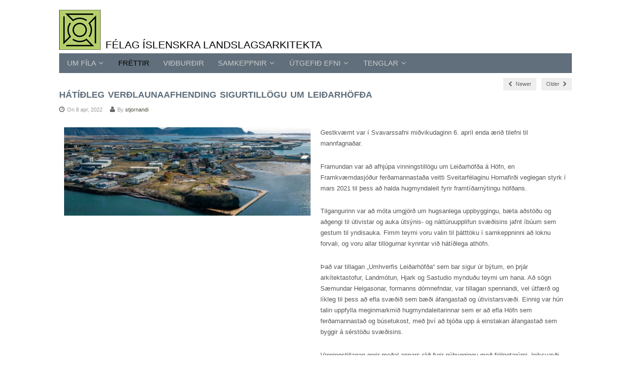

--- FILE ---
content_type: text/html; charset=UTF-8
request_url: https://fila.is/hatidleg-verdlaunaafhending-sigurtillogu-um-leidarhofda/
body_size: 10107
content:

<!DOCTYPE html>

<html lang="is">
<head>
	<meta charset="UTF-8" />
	<meta name="viewport" content="width=device-width, initial-scale=1, maximum-scale=1" />
	<title>  Hátíðleg verðlaunaafhending sigurtillögu um Leiðarhöfða | FILA</title>
	<link rel="pingback" href="https://fila.is/xmlrpc.php" />
		<title>Hátíðleg verðlaunaafhending sigurtillögu um Leiðarhöfða &#8211; FILA</title>
<meta name='robots' content='max-image-preview:large' />
<script type="text/javascript">
/* <![CDATA[ */
window.koko_analytics = {"url":"https:\/\/fila.is\/wp-admin\/admin-ajax.php?action=koko_analytics_collect","site_url":"https:\/\/fila.is","post_id":2775,"path":"\/hatidleg-verdlaunaafhending-sigurtillogu-um-leidarhofda\/","method":"fingerprint","use_cookie":false};
/* ]]> */
</script>
<link rel='dns-prefetch' href='//fonts.googleapis.com' />
<link rel="alternate" type="application/rss+xml" title="FILA &raquo; Straumur" href="https://fila.is/feed/" />
<link rel="alternate" type="application/rss+xml" title="FILA &raquo; Straumur athugasemda" href="https://fila.is/comments/feed/" />
<link rel="alternate" title="oEmbed (JSON)" type="application/json+oembed" href="https://fila.is/wp-json/oembed/1.0/embed?url=https%3A%2F%2Ffila.is%2Fhatidleg-verdlaunaafhending-sigurtillogu-um-leidarhofda%2F" />
<link rel="alternate" title="oEmbed (XML)" type="text/xml+oembed" href="https://fila.is/wp-json/oembed/1.0/embed?url=https%3A%2F%2Ffila.is%2Fhatidleg-verdlaunaafhending-sigurtillogu-um-leidarhofda%2F&#038;format=xml" />
<style id='wp-img-auto-sizes-contain-inline-css' type='text/css'>
img:is([sizes=auto i],[sizes^="auto," i]){contain-intrinsic-size:3000px 1500px}
/*# sourceURL=wp-img-auto-sizes-contain-inline-css */
</style>
<style id='wp-emoji-styles-inline-css' type='text/css'>

	img.wp-smiley, img.emoji {
		display: inline !important;
		border: none !important;
		box-shadow: none !important;
		height: 1em !important;
		width: 1em !important;
		margin: 0 0.07em !important;
		vertical-align: -0.1em !important;
		background: none !important;
		padding: 0 !important;
	}
/*# sourceURL=wp-emoji-styles-inline-css */
</style>
<style id='wp-block-library-inline-css' type='text/css'>
:root{--wp-block-synced-color:#7a00df;--wp-block-synced-color--rgb:122,0,223;--wp-bound-block-color:var(--wp-block-synced-color);--wp-editor-canvas-background:#ddd;--wp-admin-theme-color:#007cba;--wp-admin-theme-color--rgb:0,124,186;--wp-admin-theme-color-darker-10:#006ba1;--wp-admin-theme-color-darker-10--rgb:0,107,160.5;--wp-admin-theme-color-darker-20:#005a87;--wp-admin-theme-color-darker-20--rgb:0,90,135;--wp-admin-border-width-focus:2px}@media (min-resolution:192dpi){:root{--wp-admin-border-width-focus:1.5px}}.wp-element-button{cursor:pointer}:root .has-very-light-gray-background-color{background-color:#eee}:root .has-very-dark-gray-background-color{background-color:#313131}:root .has-very-light-gray-color{color:#eee}:root .has-very-dark-gray-color{color:#313131}:root .has-vivid-green-cyan-to-vivid-cyan-blue-gradient-background{background:linear-gradient(135deg,#00d084,#0693e3)}:root .has-purple-crush-gradient-background{background:linear-gradient(135deg,#34e2e4,#4721fb 50%,#ab1dfe)}:root .has-hazy-dawn-gradient-background{background:linear-gradient(135deg,#faaca8,#dad0ec)}:root .has-subdued-olive-gradient-background{background:linear-gradient(135deg,#fafae1,#67a671)}:root .has-atomic-cream-gradient-background{background:linear-gradient(135deg,#fdd79a,#004a59)}:root .has-nightshade-gradient-background{background:linear-gradient(135deg,#330968,#31cdcf)}:root .has-midnight-gradient-background{background:linear-gradient(135deg,#020381,#2874fc)}:root{--wp--preset--font-size--normal:16px;--wp--preset--font-size--huge:42px}.has-regular-font-size{font-size:1em}.has-larger-font-size{font-size:2.625em}.has-normal-font-size{font-size:var(--wp--preset--font-size--normal)}.has-huge-font-size{font-size:var(--wp--preset--font-size--huge)}.has-text-align-center{text-align:center}.has-text-align-left{text-align:left}.has-text-align-right{text-align:right}.has-fit-text{white-space:nowrap!important}#end-resizable-editor-section{display:none}.aligncenter{clear:both}.items-justified-left{justify-content:flex-start}.items-justified-center{justify-content:center}.items-justified-right{justify-content:flex-end}.items-justified-space-between{justify-content:space-between}.screen-reader-text{border:0;clip-path:inset(50%);height:1px;margin:-1px;overflow:hidden;padding:0;position:absolute;width:1px;word-wrap:normal!important}.screen-reader-text:focus{background-color:#ddd;clip-path:none;color:#444;display:block;font-size:1em;height:auto;left:5px;line-height:normal;padding:15px 23px 14px;text-decoration:none;top:5px;width:auto;z-index:100000}html :where(.has-border-color){border-style:solid}html :where([style*=border-top-color]){border-top-style:solid}html :where([style*=border-right-color]){border-right-style:solid}html :where([style*=border-bottom-color]){border-bottom-style:solid}html :where([style*=border-left-color]){border-left-style:solid}html :where([style*=border-width]){border-style:solid}html :where([style*=border-top-width]){border-top-style:solid}html :where([style*=border-right-width]){border-right-style:solid}html :where([style*=border-bottom-width]){border-bottom-style:solid}html :where([style*=border-left-width]){border-left-style:solid}html :where(img[class*=wp-image-]){height:auto;max-width:100%}:where(figure){margin:0 0 1em}html :where(.is-position-sticky){--wp-admin--admin-bar--position-offset:var(--wp-admin--admin-bar--height,0px)}@media screen and (max-width:600px){html :where(.is-position-sticky){--wp-admin--admin-bar--position-offset:0px}}

/*# sourceURL=wp-block-library-inline-css */
</style><style id='global-styles-inline-css' type='text/css'>
:root{--wp--preset--aspect-ratio--square: 1;--wp--preset--aspect-ratio--4-3: 4/3;--wp--preset--aspect-ratio--3-4: 3/4;--wp--preset--aspect-ratio--3-2: 3/2;--wp--preset--aspect-ratio--2-3: 2/3;--wp--preset--aspect-ratio--16-9: 16/9;--wp--preset--aspect-ratio--9-16: 9/16;--wp--preset--color--black: #000000;--wp--preset--color--cyan-bluish-gray: #abb8c3;--wp--preset--color--white: #ffffff;--wp--preset--color--pale-pink: #f78da7;--wp--preset--color--vivid-red: #cf2e2e;--wp--preset--color--luminous-vivid-orange: #ff6900;--wp--preset--color--luminous-vivid-amber: #fcb900;--wp--preset--color--light-green-cyan: #7bdcb5;--wp--preset--color--vivid-green-cyan: #00d084;--wp--preset--color--pale-cyan-blue: #8ed1fc;--wp--preset--color--vivid-cyan-blue: #0693e3;--wp--preset--color--vivid-purple: #9b51e0;--wp--preset--gradient--vivid-cyan-blue-to-vivid-purple: linear-gradient(135deg,rgb(6,147,227) 0%,rgb(155,81,224) 100%);--wp--preset--gradient--light-green-cyan-to-vivid-green-cyan: linear-gradient(135deg,rgb(122,220,180) 0%,rgb(0,208,130) 100%);--wp--preset--gradient--luminous-vivid-amber-to-luminous-vivid-orange: linear-gradient(135deg,rgb(252,185,0) 0%,rgb(255,105,0) 100%);--wp--preset--gradient--luminous-vivid-orange-to-vivid-red: linear-gradient(135deg,rgb(255,105,0) 0%,rgb(207,46,46) 100%);--wp--preset--gradient--very-light-gray-to-cyan-bluish-gray: linear-gradient(135deg,rgb(238,238,238) 0%,rgb(169,184,195) 100%);--wp--preset--gradient--cool-to-warm-spectrum: linear-gradient(135deg,rgb(74,234,220) 0%,rgb(151,120,209) 20%,rgb(207,42,186) 40%,rgb(238,44,130) 60%,rgb(251,105,98) 80%,rgb(254,248,76) 100%);--wp--preset--gradient--blush-light-purple: linear-gradient(135deg,rgb(255,206,236) 0%,rgb(152,150,240) 100%);--wp--preset--gradient--blush-bordeaux: linear-gradient(135deg,rgb(254,205,165) 0%,rgb(254,45,45) 50%,rgb(107,0,62) 100%);--wp--preset--gradient--luminous-dusk: linear-gradient(135deg,rgb(255,203,112) 0%,rgb(199,81,192) 50%,rgb(65,88,208) 100%);--wp--preset--gradient--pale-ocean: linear-gradient(135deg,rgb(255,245,203) 0%,rgb(182,227,212) 50%,rgb(51,167,181) 100%);--wp--preset--gradient--electric-grass: linear-gradient(135deg,rgb(202,248,128) 0%,rgb(113,206,126) 100%);--wp--preset--gradient--midnight: linear-gradient(135deg,rgb(2,3,129) 0%,rgb(40,116,252) 100%);--wp--preset--font-size--small: 13px;--wp--preset--font-size--medium: 20px;--wp--preset--font-size--large: 36px;--wp--preset--font-size--x-large: 42px;--wp--preset--spacing--20: 0.44rem;--wp--preset--spacing--30: 0.67rem;--wp--preset--spacing--40: 1rem;--wp--preset--spacing--50: 1.5rem;--wp--preset--spacing--60: 2.25rem;--wp--preset--spacing--70: 3.38rem;--wp--preset--spacing--80: 5.06rem;--wp--preset--shadow--natural: 6px 6px 9px rgba(0, 0, 0, 0.2);--wp--preset--shadow--deep: 12px 12px 50px rgba(0, 0, 0, 0.4);--wp--preset--shadow--sharp: 6px 6px 0px rgba(0, 0, 0, 0.2);--wp--preset--shadow--outlined: 6px 6px 0px -3px rgb(255, 255, 255), 6px 6px rgb(0, 0, 0);--wp--preset--shadow--crisp: 6px 6px 0px rgb(0, 0, 0);}:where(.is-layout-flex){gap: 0.5em;}:where(.is-layout-grid){gap: 0.5em;}body .is-layout-flex{display: flex;}.is-layout-flex{flex-wrap: wrap;align-items: center;}.is-layout-flex > :is(*, div){margin: 0;}body .is-layout-grid{display: grid;}.is-layout-grid > :is(*, div){margin: 0;}:where(.wp-block-columns.is-layout-flex){gap: 2em;}:where(.wp-block-columns.is-layout-grid){gap: 2em;}:where(.wp-block-post-template.is-layout-flex){gap: 1.25em;}:where(.wp-block-post-template.is-layout-grid){gap: 1.25em;}.has-black-color{color: var(--wp--preset--color--black) !important;}.has-cyan-bluish-gray-color{color: var(--wp--preset--color--cyan-bluish-gray) !important;}.has-white-color{color: var(--wp--preset--color--white) !important;}.has-pale-pink-color{color: var(--wp--preset--color--pale-pink) !important;}.has-vivid-red-color{color: var(--wp--preset--color--vivid-red) !important;}.has-luminous-vivid-orange-color{color: var(--wp--preset--color--luminous-vivid-orange) !important;}.has-luminous-vivid-amber-color{color: var(--wp--preset--color--luminous-vivid-amber) !important;}.has-light-green-cyan-color{color: var(--wp--preset--color--light-green-cyan) !important;}.has-vivid-green-cyan-color{color: var(--wp--preset--color--vivid-green-cyan) !important;}.has-pale-cyan-blue-color{color: var(--wp--preset--color--pale-cyan-blue) !important;}.has-vivid-cyan-blue-color{color: var(--wp--preset--color--vivid-cyan-blue) !important;}.has-vivid-purple-color{color: var(--wp--preset--color--vivid-purple) !important;}.has-black-background-color{background-color: var(--wp--preset--color--black) !important;}.has-cyan-bluish-gray-background-color{background-color: var(--wp--preset--color--cyan-bluish-gray) !important;}.has-white-background-color{background-color: var(--wp--preset--color--white) !important;}.has-pale-pink-background-color{background-color: var(--wp--preset--color--pale-pink) !important;}.has-vivid-red-background-color{background-color: var(--wp--preset--color--vivid-red) !important;}.has-luminous-vivid-orange-background-color{background-color: var(--wp--preset--color--luminous-vivid-orange) !important;}.has-luminous-vivid-amber-background-color{background-color: var(--wp--preset--color--luminous-vivid-amber) !important;}.has-light-green-cyan-background-color{background-color: var(--wp--preset--color--light-green-cyan) !important;}.has-vivid-green-cyan-background-color{background-color: var(--wp--preset--color--vivid-green-cyan) !important;}.has-pale-cyan-blue-background-color{background-color: var(--wp--preset--color--pale-cyan-blue) !important;}.has-vivid-cyan-blue-background-color{background-color: var(--wp--preset--color--vivid-cyan-blue) !important;}.has-vivid-purple-background-color{background-color: var(--wp--preset--color--vivid-purple) !important;}.has-black-border-color{border-color: var(--wp--preset--color--black) !important;}.has-cyan-bluish-gray-border-color{border-color: var(--wp--preset--color--cyan-bluish-gray) !important;}.has-white-border-color{border-color: var(--wp--preset--color--white) !important;}.has-pale-pink-border-color{border-color: var(--wp--preset--color--pale-pink) !important;}.has-vivid-red-border-color{border-color: var(--wp--preset--color--vivid-red) !important;}.has-luminous-vivid-orange-border-color{border-color: var(--wp--preset--color--luminous-vivid-orange) !important;}.has-luminous-vivid-amber-border-color{border-color: var(--wp--preset--color--luminous-vivid-amber) !important;}.has-light-green-cyan-border-color{border-color: var(--wp--preset--color--light-green-cyan) !important;}.has-vivid-green-cyan-border-color{border-color: var(--wp--preset--color--vivid-green-cyan) !important;}.has-pale-cyan-blue-border-color{border-color: var(--wp--preset--color--pale-cyan-blue) !important;}.has-vivid-cyan-blue-border-color{border-color: var(--wp--preset--color--vivid-cyan-blue) !important;}.has-vivid-purple-border-color{border-color: var(--wp--preset--color--vivid-purple) !important;}.has-vivid-cyan-blue-to-vivid-purple-gradient-background{background: var(--wp--preset--gradient--vivid-cyan-blue-to-vivid-purple) !important;}.has-light-green-cyan-to-vivid-green-cyan-gradient-background{background: var(--wp--preset--gradient--light-green-cyan-to-vivid-green-cyan) !important;}.has-luminous-vivid-amber-to-luminous-vivid-orange-gradient-background{background: var(--wp--preset--gradient--luminous-vivid-amber-to-luminous-vivid-orange) !important;}.has-luminous-vivid-orange-to-vivid-red-gradient-background{background: var(--wp--preset--gradient--luminous-vivid-orange-to-vivid-red) !important;}.has-very-light-gray-to-cyan-bluish-gray-gradient-background{background: var(--wp--preset--gradient--very-light-gray-to-cyan-bluish-gray) !important;}.has-cool-to-warm-spectrum-gradient-background{background: var(--wp--preset--gradient--cool-to-warm-spectrum) !important;}.has-blush-light-purple-gradient-background{background: var(--wp--preset--gradient--blush-light-purple) !important;}.has-blush-bordeaux-gradient-background{background: var(--wp--preset--gradient--blush-bordeaux) !important;}.has-luminous-dusk-gradient-background{background: var(--wp--preset--gradient--luminous-dusk) !important;}.has-pale-ocean-gradient-background{background: var(--wp--preset--gradient--pale-ocean) !important;}.has-electric-grass-gradient-background{background: var(--wp--preset--gradient--electric-grass) !important;}.has-midnight-gradient-background{background: var(--wp--preset--gradient--midnight) !important;}.has-small-font-size{font-size: var(--wp--preset--font-size--small) !important;}.has-medium-font-size{font-size: var(--wp--preset--font-size--medium) !important;}.has-large-font-size{font-size: var(--wp--preset--font-size--large) !important;}.has-x-large-font-size{font-size: var(--wp--preset--font-size--x-large) !important;}
/*# sourceURL=global-styles-inline-css */
</style>

<style id='classic-theme-styles-inline-css' type='text/css'>
/*! This file is auto-generated */
.wp-block-button__link{color:#fff;background-color:#32373c;border-radius:9999px;box-shadow:none;text-decoration:none;padding:calc(.667em + 2px) calc(1.333em + 2px);font-size:1.125em}.wp-block-file__button{background:#32373c;color:#fff;text-decoration:none}
/*# sourceURL=/wp-includes/css/classic-themes.min.css */
</style>
<link rel='stylesheet' id='wpex-style-css' href='https://fila.is/wp-content/themes/fila/style.css?ver=02ce0bb1fd1006467d9924405065da19' type='text/css' media='all' />
<link rel='stylesheet' id='prettyPhoto-css' href='https://fila.is/wp-content/themes/fila/css/prettyPhoto.css?ver=3.1.6' type='text/css' media='all' />
<link rel='stylesheet' id='font-awesome-css' href='https://fila.is/wp-content/themes/fila/css/font-awesome.min.css?ver=4.5.0' type='text/css' media='all' />
<link rel='stylesheet' id='google-font-droid-serif-css' href='//fonts.googleapis.com/css?family=Droid+Serif%3A400%2C700%2C400italic%2C700italic&#038;ver=02ce0bb1fd1006467d9924405065da19' type='text/css' media='all' />
<link rel='stylesheet' id='responsive-css' href='https://fila.is/wp-content/themes/fila/css/responsive.css?ver=02ce0bb1fd1006467d9924405065da19' type='text/css' media='all' />
<script type="text/javascript" src="https://fila.is/wp-includes/js/jquery/jquery.min.js?ver=3.7.1" id="jquery-core-js"></script>
<script type="text/javascript" src="https://fila.is/wp-includes/js/jquery/jquery-migrate.min.js?ver=3.4.1" id="jquery-migrate-js"></script>
<link rel="https://api.w.org/" href="https://fila.is/wp-json/" /><link rel="alternate" title="JSON" type="application/json" href="https://fila.is/wp-json/wp/v2/posts/2775" /><link rel="canonical" href="https://fila.is/hatidleg-verdlaunaafhending-sigurtillogu-um-leidarhofda/" />
<!-- Theme Customizer Styling Options -->
<style type="text/css">

</style></head>

<!-- Begin Body -->
<body class="wp-singular post-template-default single single-post postid-2775 single-format-standard wp-theme-fila">

<div id="wrap" class="clearfix">

	<header id="masterhead" class="clearfix">
			<nav id="langnav" class="clearfix">
						
		</nav><!-- /langnav -->
        <div id="logo">
								<a href="https://fila.is/" title="FILA"><img src="https://fila.is/wp-content/uploads/2014/06/fila_logo1.png" alt="FILA" /></a>
						</div><!--  /logo -->
        <div id="tagline">
        	FÉLAG ÍSLENSKRA LANDSLAGSARKITEKTA        </div><!--  /tagline -->
     
		<nav id="masternav" class="clearfix">
			<div class="menu-main-container"><ul id="menu-main" class="sf-menu"><li id="menu-item-202" class="menu-item menu-item-type-custom menu-item-object-custom menu-item-has-children dropdown menu-item-202"><a href="#">UM FÍLA <i class="fa fa-angle-down"></i></a>
<ul class="sub-menu">
	<li id="menu-item-222" class="menu-item menu-item-type-post_type menu-item-object-page menu-item-222"><a href="https://fila.is/um-fila/um-fila/">Um okkur</a></li>
	<li id="menu-item-221" class="menu-item menu-item-type-post_type menu-item-object-page menu-item-221"><a href="https://fila.is/stjorn-og-nefndir/">Stjórn og nefndir</a></li>
	<li id="menu-item-219" class="menu-item menu-item-type-post_type menu-item-object-page menu-item-219"><a href="https://fila.is/log-og-reglur/">Lög og reglur</a></li>
	<li id="menu-item-218" class="menu-item menu-item-type-post_type menu-item-object-page menu-item-218"><a href="https://fila.is/felagatal/">Félagatal</a></li>
	<li id="menu-item-217" class="menu-item menu-item-type-post_type menu-item-object-page menu-item-217"><a href="https://fila.is/um-fila/erlent-samstarf/">Erlent samstarf</a></li>
	<li id="menu-item-220" class="menu-item menu-item-type-post_type menu-item-object-page menu-item-220"><a href="https://fila.is/um-fila/soguagrip/">Söguágrip</a></li>
	<li id="menu-item-1163" class="menu-item menu-item-type-post_type menu-item-object-page menu-item-1163"><a href="https://fila.is/felagsadild/">Félagsaðild</a></li>
	<li id="menu-item-3357" class="menu-item menu-item-type-post_type menu-item-object-page menu-item-3357"><a href="https://fila.is/umsokn/">Umsókn um félagsaðild</a></li>
	<li id="menu-item-3210" class="menu-item menu-item-type-post_type menu-item-object-page menu-item-3210"><a href="https://fila.is/home-2/hvad-gera-landslagsarkitektar/">Hvað gera landslagsarkitektar</a></li>
</ul>
</li>
<li id="menu-item-223" class="menu-item menu-item-type-taxonomy menu-item-object-category current-post-ancestor current-menu-parent current-post-parent menu-item-223"><a href="https://fila.is/category/frettir/">Fréttir</a></li>
<li id="menu-item-227" class="menu-item menu-item-type-taxonomy menu-item-object-category menu-item-227"><a href="https://fila.is/category/vidburdir/">Viðburðir</a></li>
<li id="menu-item-205" class="menu-item menu-item-type-custom menu-item-object-custom menu-item-has-children dropdown menu-item-205"><a href="#">SAMKEPPNIR <i class="fa fa-angle-down"></i></a>
<ul class="sub-menu">
	<li id="menu-item-225" class="menu-item menu-item-type-taxonomy menu-item-object-category menu-item-225"><a href="https://fila.is/category/samkeppnir/asamkeppnir/">Auglýstar samkeppnir</a></li>
	<li id="menu-item-226" class="menu-item menu-item-type-taxonomy menu-item-object-category current-post-ancestor current-menu-parent current-post-parent menu-item-226"><a href="https://fila.is/category/samkeppnir/usamkeppnir/">Úrslit samkeppnir</a></li>
	<li id="menu-item-1497" class="menu-item menu-item-type-post_type menu-item-object-page menu-item-1497"><a href="https://fila.is/erlendar-samkeppnir/">Erlendar samkeppnir</a></li>
</ul>
</li>
<li id="menu-item-206" class="menu-item menu-item-type-custom menu-item-object-custom menu-item-has-children dropdown menu-item-206"><a href="#">ÚTGEFIÐ EFNI <i class="fa fa-angle-down"></i></a>
<ul class="sub-menu">
	<li id="menu-item-228" class="menu-item menu-item-type-post_type menu-item-object-page menu-item-228"><a href="https://fila.is/efni-2/fagtimarit/">Fagtímarit</a></li>
	<li id="menu-item-880" class="menu-item menu-item-type-post_type menu-item-object-page menu-item-880"><a href="https://fila.is/efni-2/arkitidindi-utgafu-haett/" title="Arkitíðindi &#8211; ÚTGÁFU HÆTT">Arkitíðindi</a></li>
	<li id="menu-item-840" class="menu-item menu-item-type-taxonomy menu-item-object-category menu-item-840"><a href="https://fila.is/category/greinar/">Greinar</a></li>
	<li id="menu-item-229" class="menu-item menu-item-type-post_type menu-item-object-page menu-item-229"><a href="https://fila.is/efni-2/arsskyrslur-fila/">Ársskýrslur FÍLA</a></li>
	<li id="menu-item-443" class="menu-item menu-item-type-post_type menu-item-object-page menu-item-443"><a href="https://fila.is/efni-2/ordalistann/">Orðabanki</a></li>
	<li id="menu-item-813" class="menu-item menu-item-type-post_type menu-item-object-page menu-item-813"><a href="https://fila.is/efni-2/faerslur/">Færslur</a></li>
</ul>
</li>
<li id="menu-item-446" class="menu-item menu-item-type-custom menu-item-object-custom menu-item-has-children dropdown menu-item-446"><a href="#">TENGLAR <i class="fa fa-angle-down"></i></a>
<ul class="sub-menu">
	<li id="menu-item-447" class="menu-item menu-item-type-post_type menu-item-object-page menu-item-447"><a href="https://fila.is/tenglar/felog/">Félög</a></li>
	<li id="menu-item-475" class="menu-item menu-item-type-post_type menu-item-object-page menu-item-475"><a href="https://fila.is/tenglar/stjonsysla/">Stjórnsýsla</a></li>
	<li id="menu-item-476" class="menu-item menu-item-type-post_type menu-item-object-page menu-item-476"><a href="https://fila.is/tenglar/teiknistofur-og-radgjafafyrirtaeki/">Teiknistofur og ráðgjafafyrirtæki</a></li>
	<li id="menu-item-477" class="menu-item menu-item-type-post_type menu-item-object-page menu-item-477"><a href="https://fila.is/tenglar/erlendar-slodir/">Erlendar slóðir</a></li>
	<li id="menu-item-474" class="menu-item menu-item-type-post_type menu-item-object-page menu-item-474"><a href="https://fila.is/tenglar/skolar/">Skólar</a></li>
	<li id="menu-item-1131" class="menu-item menu-item-type-post_type menu-item-object-page menu-item-1131"><a href="https://fila.is/tenglar/alaska/">Alaska</a></li>
</ul>
</li>
</ul></div>		</nav><!-- /masternav -->
	</header><!-- /masterhead -->
	
<div id="main" class="clearfix">

	<header id="page-heading">
		<nav id="single-nav" class="clearfix"> 
			<div id="single-nav-left"><a href="https://fila.is/fotspor-i-landslagi/" rel="next"><span class="fa fa-chevron-left"></span> Newer</a></div>			<div id="single-nav-right"><a href="https://fila.is/starfsmadur-oskast-um-hellu-og-einingarradgjof-hja-bm-valla/" rel="prev">Older <span class="fa fa-chevron-right"></span></a></div>		</nav><!-- /single-nav -->	
	</header>
	
	<article class="frettir clearfix">
		<header>
			<h1 class="single-title">Hátíðleg verðlaunaafhending sigurtillögu um Leiðarhöfða</h1>
			<ul class="post-meta clearfix">
				<li class="post-meta-date"><i class="fa fa-clock-o"></i>On 8 apr, 2022</li>
				<li class="post-meta-author"><i class="fa fa-user"></i>By <a href="https://fila.is/author/stjornandi/" title="Færslur eftir þennan höfund: stjornandi" rel="author">stjornandi</a></li>
							</ul><!-- /loop-entry-meta -->
		</header>
		
		
							
	
				
		
	
			<article class="post-item col-21 ">	
		<div class="flex-container">
		<div id="post-slider">
			<div class="">
				<ul class="slides">
								    <img src="https://fila.is/wp-content/uploads/2022/04/yfirlitsmynd-leidarhofdi-1050x375.jpg"
         alt=""
         width="1050"
         height="375" />
				
				</ul>
			</div><!-- /flex-slider -->
		</div><!-- /post-slider -->
		</div><!-- /post-container -->
		</article><!-- /post-item -->		

			
		<div class="col-22">
			<p>Gestkvæmt var í Svavarssafni miðvikudaginn 6. apríl enda ærið tilefni til mannfagnaðar.</p>
<p>Framundan var að afhjúpa vinningstillögu um Leiðarhöfða á Höfn, en Framkvæmdasjóður ferðamannastaða veitti Sveitarfélaginu Hornafirði veglegan styrk í mars 2021 til þess að halda hugmyndaleit fyrir framtíðarnýtingu höfðans. </p>
<p>Tilgangurinn var að móta umgjörð um hugsanlega uppbyggingu, bæta aðstöðu og aðgengi til útivistar og auka útsýnis- og náttúruupplifun svæðisins jafnt íbúum sem gestum til yndisauka. Fimm teymi voru valin til þátttöku í samkeppninni að loknu forvali, og voru allar tillögurnar kynntar við hátíðlega athöfn.</p>
<p>Það var tillagan „Umhverfis Leiðarhöfða“ sem bar sigur úr býtum, en þrjár arkítektastofur, Landmótun, Hjark og Sastudio mynduðu teymi um hana. Að sögn Sæmundar Helgasonar, formanns dómnefndar, var tillagan spennandi, vel útfærð og líkleg til þess að efla svæðið sem bæði áfangastað og útivistarsvæði. Einnig var hún talin uppfylla meginmarkmið hugmyndaleitarinnar sem er að efla Höfn sem ferðamannastað og búsetukost, með því að bjóða upp á einstakan áfangastað sem byggir á sérstöðu svæðisins.</p>
<p>Vinningstillagan gerir meðal annars ráð fyrir nýbyggingu með fjölnotarými, leiksvæði sem sækir innblástur í gömlu saltfiskgrindurnar sem áður voru nýttar í atvinnustarfsemi við höfðann, aðstöðu fyrir kajak ræðara, nestisrými í naustum, setstöllum til suðurs og vesturs, sem og endurvakningu Höfðatjarnarinnar. Athygli vakti hve mikla virðingu tillagan bar fyrir íbúakönnuninni sem sveitarfélagið stóð fyrir varðandi framtíð og þróun Leiðarhöfða vorið 2021, en á fjórða hundrað íbúar sveitarfélagsins tóku þátt í henni. Einnig var ljóst að höfundar tillögunnar höfðu kynnt sér litríka sögu höfðans vel og nýttu hana á frumlegan hátt til að glæða svæðið lífi. Næstu skref eru að hefja vinnu deiliskipulags fyrir svæðið sem byggir á hugmyndum vinningstillögunnar.</p>
<p>Samkvæmt dómnefndaráliti þótti vel hafa tekist til og að allar innsendar tillögur hafi sýnt faglega og metnaðarfulla nálgun. Allar tillögur voru unnar í samræmi við samkeppnislýsingu og þær kröfur sem settar voru fram. Framsetning tillagnanna var skýr, aðgengileg og til fyrirmyndar, og lagði dómnefnd í vali sínu áherslu á að velja tillögu sem svarar best þeim viðmiðum sem sett voru fram í samkeppnislýsingu.</p>
<p>Samkeppnin var haldin í samvinnu við Félag íslenskra landslagsarkitekta, FÍLA, og voru eins og áður sagði fimm teymi valin til þátttöku að undangengnu forvali. Alls sóttu níu teymi um þátttöku sem öll uppfylltu fagleg viðmið. Voru eftirfarandi fimm teymi dregin út í votta viðurvist; Landmótun, Hjark arkitektúr og Sastúdíó, MandaWorks og ALTA, VA arkitektar og Betula, Svavarsson Design Lab og Apríl arkitektar, Sei Stúdíó og Teiknistofa Norðurlands.</p>
<p>Nafnleynd hvíldi á framlögðum tillögum þar til dómnefnd skilaði áliti sínu. Dómnefnd var skipuð þremur fulltrúum Sveitarfélagsins Hornafjarðar, þeim Sæmundi Helgasyni bæjarfulltrúa, Bryndísi Hólmarsdóttur bæjarfulltrúar og Björgvini Óskari Sigurjónssyni bæjarfulltrúa, sem og tveimur fulltrúum FÍLA, þeim Hermanni Ólafssyni landslagsarkítekt og Hildigunni Haraldsdóttur arkítekt. Jóhanna Helgadóttir arkítekt og skipulagsfræðingur var verkefnastjóri og ritari dómnefndar og Ólafur Melsted, landslagsarkitekt FÍLA, sinnti störfum trúnaðarmanns. Er þeim öllum þakkað fyrir verulega gott og ánægjulegt samstarf sem við höfum fulla trú á að muni leiða til metnaðarfullrar uppbyggingar á höfðanum sem skipar svo sterkan sess í hugum heimamanna.</p>
<p>Árdís Erna Halldórsdóttir,</p>
<p>Atvinnu- og ferðamálafulltrúi</p>
<p>Hér er síðan linkur á dómnefndarálit, sjá hér:<br />
https://www.honnunarmidstod.is/ha-frettir/hatidleg-verdlaunaafhending-sigurtillogu-um-leidarhofda</p>
<p>Kær kveðja<br />
stjórn FILA</p>
		</div><!-- /col-22 -->

			
			<div class="clear"></div>
										<footer class="post-bottom">
									</footer><!-- /post-bottom -->
			 
		 
<div id="comments" class="comments-area">

	
	
</div><!-- #comments -->	</article><!-- /post -->


</div><!-- /main -->

    <div id="footer" class="clearfix">
    	        	<div id="footer-widget-wrap" class="clearfix">
            	<div id="footer-one" class="footer-widget-col clearfix">
					<div class="footer-widget widget_text clearfix">			<div class="textwidget"><p>FÉLAG<br /> ÍSLENSKRA LANDSLAGSARKITEKTA <br />
<a href="mailto:info.fila@fila.is" title="FILA">ritari@fila.is</a></p>
</div>
		</div>                </div><!-- /footer-one -->
                <div id="footer-two" class="footer-widget-col clearfix">
                                    </div><!-- /footer-two -->
                <div id="footer-three" class="footer-widget-col clearfix">
                                    </div><!-- /footer-three -->
                <div id="footer-four" class="footer-widget-col clearfix">
                    <div class="footer-widget widget_search clearfix">
<form method="get" id="searchform" class="searchform" action="https://fila.is/" role="search">
	<input type="search" class="field" name="s" value="" id="s" placeholder="to search type and hit enter" />
</form></div><div class="footer-widget widget_nav_menu clearfix"><div class="menu-admin-container"><ul id="menu-admin" class="menu"><li id="menu-item-201" class="menu-item menu-item-type-custom menu-item-object-custom menu-item-201"><a href="https://fila.is/wp-login.php">LOGIN</a></li>
<li id="menu-item-3208" class="menu-item menu-item-type-post_type menu-item-object-page menu-item-3208"><a href="https://fila.is/home-2/hvad-gera-landslagsarkitektar/">Hvað gera landslagsarkitektar</a></li>
</ul></div></div>                </div><!-- /footer-four -->
            </div><!-- /footer-widget-wrap -->
        		<div id="footer-bottom" class="clearfix">
            <div id="copyright">
            	                	© Copyright 2026					FÉLAG ÍSLENSKRA LANDSLAGSARKITEKTA                            </div><!-- /copyright -->
            <div id="back-to-top">
                <a href="#toplink" title="Scroll Up">Scroll Up &uarr;</a>
            </div><!-- /back-to-top -->
        </div><!-- /footer-bottom -->
	</div><!-- /footer -->
</div><!-- wrap --> 

<script type="speculationrules">
{"prefetch":[{"source":"document","where":{"and":[{"href_matches":"/*"},{"not":{"href_matches":["/wp-*.php","/wp-admin/*","/wp-content/uploads/*","/wp-content/*","/wp-content/plugins/*","/wp-content/themes/fila/*","/*\\?(.+)"]}},{"not":{"selector_matches":"a[rel~=\"nofollow\"]"}},{"not":{"selector_matches":".no-prefetch, .no-prefetch a"}}]},"eagerness":"conservative"}]}
</script>

<!-- Koko Analytics v2.0.22 - https://www.kokoanalytics.com/ -->
<script type="text/javascript">
/* <![CDATA[ */
!function(){var e=window,r="koko_analytics";function t(t){t.m=e[r].use_cookie?"c":e[r].method[0],navigator.sendBeacon(e[r].url,new URLSearchParams(t))}e[r].request=t,e[r].trackPageview=function(){if("prerender"!=document.visibilityState&&!/bot|crawl|spider|seo|lighthouse|facebookexternalhit|preview/i.test(navigator.userAgent)){var i=0==document.referrer.indexOf(e[r].site_url)?"":document.referrer;t({pa:e[r].path,po:e[r].post_id,r:i})}},e.addEventListener("load",function(){e[r].trackPageview()})}();
/* ]]> */
</script>

<script type="text/javascript" src="https://fila.is/wp-content/themes/fila/js/jquery.slicknav.js?ver=02ce0bb1fd1006467d9924405065da19" id="slicknav-js"></script>
<script type="text/javascript" src="https://fila.is/wp-includes/js/hoverIntent.min.js?ver=1.10.2" id="hoverIntent-js"></script>
<script type="text/javascript" src="https://fila.is/wp-content/themes/fila/js/superfish.js?ver=1.7.9" id="superfish-js"></script>
<script type="text/javascript" src="https://fila.is/wp-content/themes/fila/js/jquery.fitvids.js?ver=1.1" id="fitvids-js"></script>
<script type="text/javascript" src="https://fila.is/wp-content/themes/fila/js/jquery.prettyPhoto.js?ver=3.1.6" id="prettyPhoto-js"></script>
<script type="text/javascript" id="wpex-global-js-extra">
/* <![CDATA[ */
var wpexLocalize = {"mobileMenuText":"Menu"};
//# sourceURL=wpex-global-js-extra
/* ]]> */
</script>
<script type="text/javascript" src="https://fila.is/wp-content/themes/fila/js/global.js?ver=3.0.0" id="wpex-global-js"></script>
<script id="wp-emoji-settings" type="application/json">
{"baseUrl":"https://s.w.org/images/core/emoji/17.0.2/72x72/","ext":".png","svgUrl":"https://s.w.org/images/core/emoji/17.0.2/svg/","svgExt":".svg","source":{"concatemoji":"https://fila.is/wp-includes/js/wp-emoji-release.min.js?ver=02ce0bb1fd1006467d9924405065da19"}}
</script>
<script type="module">
/* <![CDATA[ */
/*! This file is auto-generated */
const a=JSON.parse(document.getElementById("wp-emoji-settings").textContent),o=(window._wpemojiSettings=a,"wpEmojiSettingsSupports"),s=["flag","emoji"];function i(e){try{var t={supportTests:e,timestamp:(new Date).valueOf()};sessionStorage.setItem(o,JSON.stringify(t))}catch(e){}}function c(e,t,n){e.clearRect(0,0,e.canvas.width,e.canvas.height),e.fillText(t,0,0);t=new Uint32Array(e.getImageData(0,0,e.canvas.width,e.canvas.height).data);e.clearRect(0,0,e.canvas.width,e.canvas.height),e.fillText(n,0,0);const a=new Uint32Array(e.getImageData(0,0,e.canvas.width,e.canvas.height).data);return t.every((e,t)=>e===a[t])}function p(e,t){e.clearRect(0,0,e.canvas.width,e.canvas.height),e.fillText(t,0,0);var n=e.getImageData(16,16,1,1);for(let e=0;e<n.data.length;e++)if(0!==n.data[e])return!1;return!0}function u(e,t,n,a){switch(t){case"flag":return n(e,"\ud83c\udff3\ufe0f\u200d\u26a7\ufe0f","\ud83c\udff3\ufe0f\u200b\u26a7\ufe0f")?!1:!n(e,"\ud83c\udde8\ud83c\uddf6","\ud83c\udde8\u200b\ud83c\uddf6")&&!n(e,"\ud83c\udff4\udb40\udc67\udb40\udc62\udb40\udc65\udb40\udc6e\udb40\udc67\udb40\udc7f","\ud83c\udff4\u200b\udb40\udc67\u200b\udb40\udc62\u200b\udb40\udc65\u200b\udb40\udc6e\u200b\udb40\udc67\u200b\udb40\udc7f");case"emoji":return!a(e,"\ud83e\u1fac8")}return!1}function f(e,t,n,a){let r;const o=(r="undefined"!=typeof WorkerGlobalScope&&self instanceof WorkerGlobalScope?new OffscreenCanvas(300,150):document.createElement("canvas")).getContext("2d",{willReadFrequently:!0}),s=(o.textBaseline="top",o.font="600 32px Arial",{});return e.forEach(e=>{s[e]=t(o,e,n,a)}),s}function r(e){var t=document.createElement("script");t.src=e,t.defer=!0,document.head.appendChild(t)}a.supports={everything:!0,everythingExceptFlag:!0},new Promise(t=>{let n=function(){try{var e=JSON.parse(sessionStorage.getItem(o));if("object"==typeof e&&"number"==typeof e.timestamp&&(new Date).valueOf()<e.timestamp+604800&&"object"==typeof e.supportTests)return e.supportTests}catch(e){}return null}();if(!n){if("undefined"!=typeof Worker&&"undefined"!=typeof OffscreenCanvas&&"undefined"!=typeof URL&&URL.createObjectURL&&"undefined"!=typeof Blob)try{var e="postMessage("+f.toString()+"("+[JSON.stringify(s),u.toString(),c.toString(),p.toString()].join(",")+"));",a=new Blob([e],{type:"text/javascript"});const r=new Worker(URL.createObjectURL(a),{name:"wpTestEmojiSupports"});return void(r.onmessage=e=>{i(n=e.data),r.terminate(),t(n)})}catch(e){}i(n=f(s,u,c,p))}t(n)}).then(e=>{for(const n in e)a.supports[n]=e[n],a.supports.everything=a.supports.everything&&a.supports[n],"flag"!==n&&(a.supports.everythingExceptFlag=a.supports.everythingExceptFlag&&a.supports[n]);var t;a.supports.everythingExceptFlag=a.supports.everythingExceptFlag&&!a.supports.flag,a.supports.everything||((t=a.source||{}).concatemoji?r(t.concatemoji):t.wpemoji&&t.twemoji&&(r(t.twemoji),r(t.wpemoji)))});
//# sourceURL=https://fila.is/wp-includes/js/wp-emoji-loader.min.js
/* ]]> */
</script>
</body>
</html>

--- FILE ---
content_type: text/css
request_url: https://fila.is/wp-content/themes/fila/style.css?ver=02ce0bb1fd1006467d9924405065da19
body_size: 13122
content:
/*-----------------------------------------------------------

	Theme Name: FILA-ORP
	Theme URI: http://www.baark.info
	Description: Responsive portfolio/blog theme for FILA
	Author: BAARK
	Author URI: http://www.baark.info
	Version: 3.1
	License: GNU General Public License version 3.0
	License URI: http://www.gnu.org/licenses/gpl-3.0.html
	Updated: 30.04.2018

--------------------------------------------------------------*/
html, body, div, span, applet, object, iframe, h1, h2, h3, h4, h5, h6, p, blockquote, pre, a, abbr, acronym, address, big, cite, code, del, dfn, em, font, ins, kbd, q, s, samp, small, strike, strong, sub, sup, tt, var, dl, dt, dd, ol, ul, li, fieldset, form, label, legend, table, caption, tbody, tfoot, thead, tr, th, td {
    border: 0;
    font-family: inherit;
    font-size: 100%;
    font-style: inherit;
    font-weight: inherit;
    margin: 0;
    outline: 0;
    padding: 0;
    vertical-align: baseline;
}
:focus {
    outline: 0;
}
body {
    background: #fff;
    line-height: 1;
}
ol, ul {
    list-style: inherit;
    padding: 0;
    margin: 0;
}
table {
    border-collapse: separate;
    border-spacing: 0;
}
caption, th, td {
    font-weight: normal;
    text-align: left;
}
blockquote:before, blockquote:after, q:before, q:after {
    content: ""}
blockquote, q {
    quotes: "" ""}
hr {border: 1px solid #DDD;}
a img {
    border: 0;
}
figure img {
    max-width: 100%}
header, hgroup, footer, section, article, aside {
    display: block;
}
body {
    font-size: 13px;
    line-height: 1.7em;
    color: #555;
    font-family: Helvetica Nue, Arial, Helvetica, sans-serif;
}
a {
    text-decoration: none;
    color: #484F3A;
}
a:hover {
    text-decoration: none;
    color: #2e8484;
}
p {
    margin: 0 0 1.9em;
}
strong {
    font-weight: 700;
}
em {
    font-style: italic;
}
pre {
    margin: 20px 0;
    background: #eee;
    border: 1px solid #ddd;
    padding: 10px;
    white-space: pre-wrap;
    white-space: -moz-pre-wrap;
    white-space: -pre-wrap;
    white-space: -o-pre-wrap;
    word-wrap: break-word;
}
blockquote {
    border-left: 4px solid #ccc;
    padding-left: 20px;
    margin: 30px 0px;
}
.clear {
    clear: both;
}
.clearfix:after {
    content: ".";
    display: block;
    height: 0;
    clear: both;
    visibility: hidden;
    font-size: 0;
}
* html .clearfix {
    zoom: 1;
}
*:first-child+html .clearfix {
    zoom: 1;
}
.remove-margin {
    margin-right: 0 !important;
}
img {
    max-width: 100%;
    height: auto !important;
}
.col-1, .col-2, .col-3, .col-4 {
	float: left;
}
.col-2{
	margin: 0 13px 0;
}
#searchform{
	width:241px;
}
/*-----------------------------------------------------------
    2 col design
--------------------------------------------------------------*/
.col-21, .col-22 {
	float: left;
	width: 500px;
	padding: 10px;
}
#page-featured-img {
    margin-bottom: 30px;
}
#page-featured-img img {
    display: block;
    width: 100%;
}
.caption { font-size: 80%;
           text-align: center; }
#wrap {
    background: #fff;
    margin: 0 auto;
    width: 1040px;
    padding: 0 30px;
	/*-----------------------------------------------------------
    -webkit-box-shadow: 0 0 10px rgba(0, 0, 0, .2);
    -moz-box-shadow: 0 0 10px rgba(0, 0, 0, .2);
    box-shadow: 0 0 10px rgba(0, 0, 0, .2);
	--------------------------------------------------------------*/
}
.home #wrap {
    width: 786px;
}
#main {
    margin: 25px 0;
}
h1, h2, h3, h4 {
    color: #000;
    line-height: 1.5em;
    font-weight: normal;
    word-spacing: 2px;
}
h1 {
    font-size: 24px;
    margin-bottom: 20px;
    line-height: 1.2em;
}
h2 {
    font-size: 18px;
}
h3 {
    font-size: 16px;
    color: #606F7B;
	font-weight: bold;
}
h4  {
    font-size: 14px;
    color: #606F7B;
	font-weight: bold;
}
h2, h3, h4 {
    margin-top: 30px;
    margin-bottom: 20px;
}
h1 a, h2 a, h3 a, h4 a {
    color: #000;
}
h2 a:hover, h3 a:hover, h4 a:hover {
    color: #44494C;
    text-decoration: none;
}
.single-title {
    margin-bottom: 25px;
    color: #606F7B;
	font-weight: bold;
	font-size: 18px;
	text-transform:uppercase;
    line-height: 1em;
}
.sticky {
}
.gallery-caption {
}
.bypostauthor {
}
.aligncenter, .alignnone {
    display: block;
    margin: 10px 0;
}
.aligncenter {text-align:center;  margin: 0 auto; }
.alignright {
    float: right;
    margin: 10px 0 10px 10px;
}
.alignleft {
    float: left;
    margin: 10px 10px 10px 0;
}
.floatleft {
    float: left;
}
.floatright {
    float: right;
}
.textcenter {
    text-align: center;
}
.textright {
    text-align: right;
}
.textleft {
    text-align: left;
}
.wp-caption {}
}
.wp-caption img {
    margin: 0;
    padding: 0;
    border: 0 none;
}
.wp-caption p.wp-caption-text {
    font-size: 11px;
    line-height: 17px;
    padding: 0 4px 5px;
    margin: 0;
}
.wp-smiley {
    margin: 0 !important;
    max-height: 1em;
}
blockquote.left {
    margin-right: 20px;
    text-align: right;
    margin-left: 0;
    width: 33%;
    float: left;
}
blockquote.right {
    margin-left: 20px;
    text-align: left;
    margin-right: 0;
    width: 33%;
    float: right;
}
#side-contain {
    width:777px;
    float:left;
}
#page-heading {
    position: relative;
}
#page-heading h1, #page-heading h2 {
    color: #606F7B;
	font-weight: bold;
	font-size: 18px;
	text-transform:uppercase;
    line-height: 1em;
    margin: 0px !important;
    width: 777px;
    float: left;
}
h2.heading {
    font-weight: normal;
    font-size: 18px;
    text-align: left;
    border-bottom: 1px solid #DDD;
    margin: 0 0 25px;
    float: clear;
}
h2.heading span {
    margin-top: 0;
	padding: 0 0 0;
	color: #606F7B;
	font-weight: bold;
	font-size: 18px;
	text-transform: uppercase;
}
#masterhead {
    padding: 10px 0;
	margin-top: 10px;
}
#logo {
    float: left;
    max-width: 30%;
}
#logo a {
    font-size: 32px;
    font-weight: 700;
    color: #000;
    padding: 0px;
    margin: 0px;
    text-decoration: none;
}
#logo a:hover {
    color: #666;
}
#tagline {
	float:left;
	font-size:21px;
	color:#000;
	margin-left:10px;
	margin-top: 60px;
}
#langnav {
    float: right;
	right: -10px;
    height: 20px;
    font-size: 11px;}
#menu-lang li  {list-style: none;}
#masternav {
    height: 40px;
    font-size: 13px;
	background-color:#606F7B; /*44494C; A3CBAE C3D79C;*/
	margin-top:10px;
	clear:both;
}
.sf-menu, .sf-menu * {
    margin: 0 2px;
    padding: 0;
    list-style: none;
}
.sf-menu {
    line-height: 1.0;
}
.sf-menu ul {
    position: absolute;
    nowhitespace: afterproperty;
    top: -999em;
    width: 180px;
}
.sf-menu ul li {
    width: 100%}
.sf-menu li:hover {
    visibility: inherit;
}
.sf-menu li {
    float: left;
    position: relative;
}
.sf-menu a {
    display: block;
    position: relative;
}
.sf-menu li:hover ul, .sf-menu li.sfHover ul {
    left: 10px;
    nowhitespace: afterproperty;
    top: 40px;
    z-index: 99;
}
ul.sf-menu li: hover li ul, ul.sf-menu li.sfHover li ul {
    top: -999em;
}
ul.sf-menu li li:hover ul, ul.sf-menu li li.sfHover ul {
    left: 180px;
    top: 0;
}
.sf-menu {
    float: left;
}
.sf-menu a {
    height: 40px;
    line-height: 40px;
    display: block;
    float: left;
    font-weight: 500;
	color: #CBCBCB; /*000;*/
    padding: 0 10px;
    text-decoration: none;
    text-transform: uppercase;
    font-size: 15px;
}
.sf-menu > li > a:focus, .sf-menu > li > a:hover, .sf-menu > li > a:active, .sf-menu > li.sfHover > a, #masternav .current-menu-item > a:first-child {
    color: #000;
}
.current-menu-parent a {
    color: #000;
}
.sf-menu ul {
    padding: 0;
    font-size: 12px;
    background: #fff;
    border: 1px solid #ddd;
}
.sf-menu ul ul {
    margin-top: -1px;
}
.sf-menu ul a {
    margin: 0;
    line-height: normal;
    height: auto;
    padding: 10px;
    display: block;
    float: none;
    color: #999;
    font-weight: normal;
    text-transform: none;
}
.sf-menu ul a:focus, .sf-menu ul a:hover, .sf-menu ul a:active {
    color: #000;
    background: #f9f9f9;
    background:rgb(249, 249, 249);
    /*background: url(images/stripe_bg.png) !important;*/
}
}
.sf-menu ul .current-menu-item a {
    color: #fff;
}
/*.sf-menu .fa-angle-down {
    margin-left:  5px;
}*/
.sf-menu .fa-angle-right {
    position: absolute;
    right: 10px;
    top: 50%;
    font-size: 12px;
    margin-top: -6px;
}
.sf-menu ul li {
    border-bottom: 1px solid #ddd;
}
.sf-menu ul li:last-child {
    border-bottom: 0px;
}
#home-tagline {
    color: #000;
    text-align: center;
    font-size: 21px;
    line-height: 1.4em;
    margin-bottom: 25px;
    padding-bottom: 25px;
    border-bottom: 5px solid #444;
}
#home-highlights {
    margin-top: 45px;
    margin-bottom: 25px;
    margin-right: -20px;
}
.ordabanki {
    list-style: none;
    width:100%;
    margin: 0 20px 0 0;  
}
.ordabanki:nth-child(odd), .links ul li:nth-child(odd), .liste ol li:nth-child(odd), .liste ul li:nth-child(odd)
{
background:#ccc;
}
.ordabanki:nth-child(even), .links ul li:nth-child(even), .liste ol li:nth-child(even), .liste ul li:nth-child(even)
{
background:#eee;
}
.liste ol li:nth-child(odd), .liste ul li:nth-child(odd)
{
padding: 1px 2px 1px 10px;
width: 45%;
list-style: none;
}
.liste ol li:nth-child(even), .liste ul li:nth-child(even)
{
padding: 1px 2px 1px 10px;
width: 45%;
list-style: none;
}
.ordabanki h3 {
    margin: 5px 5px 5px 20px;
    width:30%;
    height: 100%;
    float:left;
}
.ordabanki .betyd {
    margin: 7px 0 12px 0;
    width:66%;
    float:left;  
}
.ordabanki .betyd p {
    margin: 0;  
}
.links H3 {
    margin-bottom: 5px;
}
.links ul li {
    padding: 5px;  
}
.hp-highlight {
    float: left;
    width: 230px;
    margin-right: 20px;
    margin-bottom: 20px;
}
.highlight-last {
    background: none;
    margin-right: 0px;
}
.hp-highlight p:last-child {
    margin-bottom: 0px;
}
.hp-highlight h2 {
    font-size: 16px;
    text-transform: uppercase;
    margin-top: 0px;
    margin-bottom: 15px;
}
.hp-highlight a:hover h2 {
    color: #47C0C0;
}
.hp-highlight img {
    display: block;
    float: left;
    margin-right: 10px;
}
#home-projects {
    margin-bottom: 25px;
}
#home-posts {
    width: 777px;
    float:left; 
}
#home-posts .heading {
    margin: 0 0 20px;
}
#home-slider{
	margin-bottom: 1em;
}
#my-home-posts{
	display: flex;
    flex-direction: row;
    flex-wrap: wrap;
    align-content: center;
    /* justify-content: center; */
    /* align-items: center; */
    gap: 10px;
}
.home-entry {
    position: relative;
    width: 250px;
    float: left;
    font-size: 12px;
    margin-bottom: 20px;
}
.home-entry img:hover {
    opacity: 0.8;
    -moz-opacity: 0.8;
    -webkit-opacity: 0.8;
}
.home-entry-description{
	position: absolute;
	bottom: 0;
	left: 0;
	opacity: .9;
}
.home-entry-description h3 {
    background: #606F7B;
    color: #EEE !important;
    font-size: 11px;
	font-weight: normal;
	margin: 0;
	text-transform: uppercase;
	max-width: 180px;
	padding: 5px 7px;
}
.home-entry a img {
display: block;
width:100%;
  height:auto;
  aspect-ratio: 3 / 2; 
  object-fit: cover;
  display:block;
}
.home-entry a {
height: 180px;
display: block;
}

/* Browser Resets
*********************************/
.flex-container a:active,
.flexslider a:active,
.flex-container a:focus,
.flexslider a:focus  {outline: none;}
.slides,
.flex-control-nav,
.flex-direction-nav {margin: 0; padding: 0; list-style: none;}

/* Icon Fonts
*********************************/
/* Font-face Icons */
@font-face {
	font-family: 'flexslider-icon';
	src:url('fonts/flexslider-icon.eot');
	src:url('fonts/flexslider-icon.eot?#iefix') format('embedded-opentype'),
		url('fonts/flexslider-icon.woff') format('woff'),
		url('fonts/flexslider-icon.ttf') format('truetype'),
		url('fonts/flexslider-icon.svg#flexslider-icon') format('svg');
	font-weight: normal;
	font-style: normal;
}

.fix {
clear: both;
height: 1px;
overflow: hidden;
margin: -1px 0 0;
}
.filterable-portfolio {
    margin-left: -20px;
    overflow: hidden;
}
.no-margin {
    margin-right: 0px !important;
}
.no-border {
    border-right: 0px !important;
}
ul.filter {
    font-size: 12px;
    position: absolute;
    right: 0;
    top: 50%;
    margin-top: -25px;
    list-style: none;
    color: #999;
    height: 30px;
    line-height: 30px;
}
ul.filter li {
    float: left;
    height: 25px;
    line-height: 25px;
    margin-left: 10px;
}
li.sort {
    margin-right: 10px !important;
}
ul.filter a {
    display: block;
    background: #eee;
    color: #666;
    height: 25px;
    line-height: 25px;
    padding: 0 10px;
}
ul.filter li:last-child a {
    margin: 0px;
}
ul.filter a:hover, ul.filter a.active {
    background: #3fb7b7 !important;
    color: #fff;
}
.post-item {
    float: left;
    width: 500px;
    margin-bottom: 20px;
    position: relative;
}
.post-item a {
position: relative;}
.portfolio-item {
    float: left;
    width: 230px;
    margin-left: 20px;
    margin-bottom: 20px;
    position: relative;
}
.portfolio-item a {
    display: block;
}
.portfolio-item a img {
    display: block;
}
.portfolio-item a img:hover {
    opacity: 0.8;
    -moz-opacity: 0.8;
    -webkit-opacity: 0.8;
}
.portfolio-overlay {
    position: absolute;
    bottom: 0;
    left: 0;
}
.portfolio-overlay h3 {
    font-size: 11px;
    font-weight: normal;
    margin: 0;
    text-transform: uppercase;
    max-width: 180px;
    padding: 5px 7px;
    background: #000;
    color: #fff;
}
#single-portfolio {
    margin-bottom: 20px;
}
#single-portfolio-left {
    float: left;
    width: 55%;
    max-width: 530px;
}
#portfolio-post-slider {
    position: relative;
}
#single-portfolio-right {
    float: right;
    width: 41%;
}
#single-portfolio-left h1 {
    font-size: 18px;
    line-height: 1em;
}
#single-portfolio-meta {
    margin-top: -10px;
    margin-bottom: 20px;
    font-weight: bold;
}
#single-portfolio-meta h4 {
    margin-bottom: 10px;
}
#single-portfolio-meta a {
    display: block;
    float: left;
    margin-right: 5px;
    padding: 3px 7px;
    background: #eee;
    color: #666;
}
#single-portfolio-meta a:hover {
    background: #fee825 !important;
    color: #000;
}
.caption-overlay {
    position: absolute;
    Padding: 3px 30px 0px 5px;
	bottom: 0px;
	background: #606F7B;
	z-index: 1;
	opacity: 0.9;
	color: #F0FFFF;
}

#single-nav {
    position: absolute;
    top: 50%;
    right: 0px;
    margin-top: -25px;
}
#single-nav-left, #single-nav-right {
    float: left;
    margin-left: 10px;
}
#single-nav a {
    font-size: 11px;
    color: #666;
    background: #eee;
    padding: 0 10px;
    height: 25px;
    line-height: 25px;
    display: block;
    -webkit-transition: all 0.2s ease-in-out;
    -moz-transition: all 0.2s ease-in-out;
    -o-transition: all 0.2s ease-in-out;
    -ms-transition: all 0.2s ease-in-out;
    transition: all 0.2s ease-in-out;
}
#single-nav-left a:hover, #single-nav-right a:hover {
    color: #fff;
    background: #C3D79C;
}
#single-nav-left a span {
    margin-right: 4px;
}
#single-nav-right a span {
    margin-left: 4px;
    font-size: 11px;
}
.loop-entry {
    margin-bottom: 25px;
    padding-bottom: 25px;
    border-bottom: 1px solid #ddd;
}
.loop-entry-thumbnail {
    float: left;
    margin-right: 25px;
}
.loop-entry img:hover {
    opacity: 0.8;
    -moz-opacity: 0.8;
    -webkit-opacity: 0.8;
}
.loop-entry h2 {
    margin: -5px 0 0;
    font-size: 18px;
}
.loop-entry-meta {
    display: block;
    color: #999;
    font-size: 11px;
    margin: 0 0 10px;
    list-style: none;
}
.loop-entry-meta li {
    display: inline;
    margin-right: 15px;
    margin-bottom: 5px;
}
.loop-entry-meta i {
    font-size: 13px;
    color: #666;
    margin-right: 5px;
}
.post {
	width: 777px !important; 
	float: left;
    padding-top: 25px;
    border-top: 1px solid #DDD;
}
.full-width {
    float: none !important;
    width: 100% !important;
}
.entry {
    margin-bottom: 20px;
    margin-right: 10px;
}
.entry ul, .entry ol {
    margin-left: 50px;
    margin-bottom: 10px;
}
.entry ul#ordliste {
    margin-left: 0px;
}
.entry ol {
    list-style: none;
}
.links ul {
    list-style: none;
    margin: 0;
}
.post-meta {
    display: block;
    color: #999;
    font-size: 11px;
    margin: -15px 0 10px;
    list-style: none;
}
.post-meta li {
    float: left;
    margin-right: 15px;
    margin-bottom: 5px;
}
.post-meta i {
    font-size: 13px;
    color: #666;
    margin-right: 5px;
}
.post-thumbnail {
    float: left;
    margin-right: 25px;
}
.post-tags {
    margin-right: 10px;
    margin-top: 30px;
    font-size: 12px;
}
.post-tags span {
    margin-right: 10px;
    color: #666;
}
.post-tags a {
}
.oversigt {
	width: 777px !important; 
    padding: 15px 0 60px;
    border-top: 1px solid #DDD;
}
ul.page-numbers {
    clear: both;
}
ul.page-numbers li {
    display: block;
    float: left;
    margin: 0 4px 4px 0;
    text-align: center;
    font-size: 12px;
    margin-right: 5px;
    background: #eee;
}
ul.page-numbers a, ul.page-numbers span {
    display: block;
    height: 25px;
    line-height: 25px;
    padding: 0 10px;
    color: #666;
}
.page-numbers.current, .page-numbers.current:hover, .page-numbers a:hover {
    text-decoration: none;
    color: #FFF;
    background: #606F7B;
}
.comments-title {
    margin: 0 0 30px;
    font-size: 14px;
    font-weight: 700;
    color: #333;
    letter-spacing: 1px;
    text-transform: uppercase;
    margin-top: 0;
    padding: 15px 0;
    border-top: 1px solid #ddd;
    border-bottom: 1px solid #ddd;
}
.comments-title i {
    margin-right: 4px;
}
.comment-notes {
    font-size: 12px;
    color: #666;
}
.comment-list .children {
    margin-left: 25px;
}
.comment-list li article {
    position: relative;
}
.comment-author {
    position: absolute;
    top: 0;
    left: 0;
    -moz-box-sizing: border-box;
    -webkit-box-sizing: border-box;
    box-sizing: border-box;
}
.comment-author .avatar {
    display: block;
    max-size: 100%;
}
.comment-details {
    margin-bottom: 40px;
    padding-bottom: 40px;
    margin-left: 0px;
    border-bottom: 1px solid #eee;
    font-size: 12px;
}
.comment-meta {
    margin-bottom: 5px;
}
.comment-meta .fn {
    font-weight: bold;
    font-size: 14px;
}
.comment-date a {
    font-size: 12px;
    color: #888;
    font-size: 11px;
}
.comment-meta:after {
    content: "";
    display: block;
    width: 15px;
    height: 1px;
    background: #ccc;
    margin: 10px 0;
}
#comments .reply {
    text-align: right;
}
.comment-reply-link {
    font-weight: 400;
    color: #666;
    font-size: 11px;
    text-decoration: none;
    margin: 5px 0;
}
.comment-reply-link:hover {
    color: #666;
    text-decoration: underline;
}
#cancel-comment-reply-link {
    color: #F00;
    font-size: 11px;
}
#cancel-comment-reply-link:hover {
    text-decoration: none;
    color: #000;
}
#respond {
    margin-bottom: 40px;
}
#respond h3 {
    font-size: 14px;
    font-weight: 700;
    color: #333;
    margin: 0;
}
.logged-in-as {
    font-size: 13px;
}
label {
    font-size: 13px;
    font-weight: 500;
    color: #666;
    margin: 0;
}
.comment-navigation {
    font-size: 12px;
}
.nav-next {
    text-align: right;
}
.form-allowed-tags {
    display: none;
}
span.required {
    color: #F00;
}
.comment-form-comment label[for=comment] {
    display: none;
}
.comment-subscription-form {
    font-size: 12px;
    margin-top: 20px;
    margin-bottom: 0px;
}
.comment-subscription-form:after {
    content: ".";
    display: block;
    clear: both;
    visibility: hidden;
    line-height: 0;
    height: 0;
}
.comment-subscription-form input, .comment-subscription-form label {
    float: left;
    margin: 0px !important;
    margin-right: 5px !important;
    padding: 10px;
}
input[type=search], input[type="text"], input[type="password"], input[type="email"], input[type="tel"], input[type="url"], textarea {
    background: #fff;
    border: 1px solid #ddd;
    display: block;
    color: #555;
    font-weight: 400;
    margin-left: 0;
    padding: 6px 10px;
    line-height: 1.6em;
    -moz-box-sizing: border-box;
    -webkit-box-sizing: border-box;
    box-sizing: border-box;
    max-width: 100%;
    -webkit-appearance: none;
    -webkit-transition: all 0.4s ease;
    -moz-transition: all 0.4s ease;
    transition: all 0.4s ease;
    -webkit-apperance: none !important;
}
/*
input[type="text"], input[type="password"], input[type="email"], input[type="tel"], input[type="url"] {
    max-width: 80%;
    width: 240px;
}
input[type=search], input[type="text"], input[type="password"], input[type="email"], input[type="tel"], input[type="url"] {
    padding-top: 7px;
    padding-bottom: 7px;
}
textarea {
    width: 100%;
    max-width: 100%;
    padding: 10px;
}
*/
input[type=search] {
    width: 100%;
    max-width: 100%;
    box-sizing: border-box;
    -webkit-apperance: none !important;
    padding: 8px 10px;
    font-size: 11px;
}
input[type="text"]:focus, input[type="password"]:focus, input[type="email"]:focus, input[type="tel"]:focus, input[type="url"]:focus, textarea:focus {
    outline: none;
}
input[type=search]::-webkit-input-placeholder {
    font-size: 11px;
    color: #949494;
    font-weight: 400;
}
input[type=search]::-moz-placeholder {
    font-size: 11px;
    color: #949494;
    font-weight: 400;
}
input[type=search]:-ms-input-placeholder {
    font-size: 11px;
    color: #949494;
    font-weight: 400;
}
input[type=search]:-moz-placeholder {
    font-size: 11px;
    color: #949494;
    font-weight: 400;
}
/*
.entry input[type="button"], .entry input[type="submit"], #comments input[type="submit"], .theme-button {
    font-size: 12px;
    display: inline-block;
    background: #222;
    color: #fff;
    padding: 0 15px;
    height: 30px;
    line-height: 30px;
    font-size: 12px;
    border: 0;
    outline: 0;
    cursor: pointer;
}
.entry input[type="button"]:hover, .entry input[type="submit"]:hover, #comments input[type="submit"]:hover, .theme-button:hover {
    text-decoration: none;
    background: #3fb7b7;
}
*/
.page-id-3353 #page-heading {
	display: none;
}
div.wpcf7 .wpcf7-not-valid {
    border-color: #F00;
    box-shadow: 0 0 6px rgba(255, 0, 0, 0.4);
}
span.wpcf7-not-valid-tip {
    display: none !important;
}
div.wpcf7-validation-errors {
    margin: 0;
    padding: 10px;
    color: #c4690e;
    background: #fffdf3;
    text-align: center;
    border: 1px solid #e6bf4a;
    border-radius: 3px;
    -moz-border-radius: 3px;
    -webkit-border-radius: 3px;
}
div.wpcf7-mail-sent-ng {
    margin: 0;
    padding: 10px;
    background: #ffe9e9;
    color: #d04544;
    border: 1px solid #e7a9a9;
    border-radius: 3px;
    -moz-border-radius: 3px;
    -webkit-border-radius: 3px;
}
.wpcf7 p {
    font-size: 11px;
    text-transform: uppercase;
}
.wpcf7 input, .wpcf7 textarea {
    margin-top: 5px;
}
#sidebar {
	width: 250px;
	float:right;
	/*border: 1px solid #ccc;*/}
.sidebar-box {
    margin: 0 0 30px;
    background: url(images/stripe_bg.png) !important;
}
.sidebar-box h4, .sidebar-box h3  {
    margin-top: 0;
    padding: 0 0 0;
	color: #606F7B;
	font-weight: bold;
	font-size: 18px;
	text-transform:uppercase;
	/*border-bottom: 1px solid #DDD;*/
}
.sidebar-box h4 span {}

.sidebar-box .textwidget {
	margin: 0 5px 0;
	color: #606F7B;}

ul .wpinstagram .live{
	margin: 0 5px 0 !important;
	overflow: hidden !important; }
	
.sidebar-box ul {
    list-style: none;
    list-style-position: inside;
}
.sidebar-box li {
    margin-bottom: 5px;
}
#sidebar .widget_recent_entries ul, #sidebar .widget_nav_menu ul, #sidebar .widget_categories ul {
    margin: 0;
    list-style: none;
}
.widget_recent_entries a, .widget_nav_menu a, .widget_categories a, .widget_pages a, .widget_links a, .widget_archive a, .widget_meta a {
}
#sidebar .current-menu-item a, #sidebar .current-cat a, .widget_pages .current_page_item a {
    color: #000 !important;
}
#sidebar .widget_recent_entries a, #sidebar .widget_nav_menu ul a, #sidebar .widget_categories a {
}

.widget_wpinstagram-widget:before {
  content: "#filaland";
}
.widget_recent_entries a:hover, .widget_nav_menu ul a:hover, .widget_categories a:hover {
    text-decoration: none;
    color: #000;
}
#footer .widget_recent_entries li, #footer .widget_nav_menu ul li, #footer .widget_categories li {
    padding-bottom: 7px;
    margin-bottom: 7px;
}
#footer .widget_nav_menu ul ul a {
    padding:0px; }
.tagcloud a {
    line-height: 1em !important;
    display: block;
    float: left;
    padding: 7px 15px;
    background: #606F7B;
    margin-bottom: 4px;
    margin-right: 4px;
    color: #fff !important;
    -moz-opacity: 0.9;
    -khtml-opacity: 0.9;
    opacity: 0.9;
    -webkit-transition: opacity 0.2s ease-in-out;
    -moz-transition: opacity 0.2s ease-in-out;
    -o-transition: opacity 0.2s ease-in-out;
    -ms-transition: opacity 0.2s ease-in-out;
    transition: opacity 0.2s ease-in-out;
}
.tagcloud a:hover {
    -moz-opacity: 1;
    -khtml-opacity: 1;
    opacity: 1;
}
#sidebar #wp-calendar caption {
    text-align: right;
    border-bottom: 1px solid #eee;
    padding-bottom: 10px;
    margin-bottom: 10px;
}
#sidebar #wp-calendar, #footer #wp-calendar tr {
    width: 100%}
#sidebar #wp-calendar th {
    text-align: center;
}
#sidebar #wp-calendar tbody {
    color: #666;
}
#sidebar #wp-calendar tbody td {
    padding: 4px 0;
    text-align: center;
    background: #fff;
    border: 1px solid #ddd;
}
#sidebar #wp-calendar tbody td:hover {
    background: #eee;
    color: #000;
}
#sidebar #wp-calendar tbody a {
    display: block;
}
#subscribe-blog #subscribe-field {
    margin-top: 5px;
    webkit-border-radius: 2px;
    -moz-border-radius: 2px;
    border-radius: 2px;
    -moz-box-sizing: border-box;
    -webkit-box-sizing: border-box;
    box-sizing: border-box;
}
#subscribe-blog input {
    width: 100px !important;
}
#subscribe-blog #subscribe-field:focus {
}
#subscribe-blog input[type="submit"] {
    cursor: pointer;
    padding: 5px;
    font-size: 11px;
    background: #ffd964 url("images/yellow-btn.png");
    border: 1px solid #F9B653;
    color: #9C6533 !important;
    text-shadow: 1px 1px 0px rgba(255, 255, 255, 0.4);
    box-shadow: 1px 1px 1px 0px rgba(0, 0, 0, 0.1);
    webkit-border-radius: 2px;
    -moz-border-radius: 2px;
    border-radius: 2px;
}
#subscribe-blog input[type="submit"]:hover {
    opacity: 0.90;
}
#sidebar #subscribe-blog {
    font-size: 12px;
}
#sidebar #subscribe-blog #subscribe-field {
    font-size: 11px;
    width: 100% !important;
    padding: 10px 5px !important;
    -moz-box-sizing: border-box;
    -webkit-box-sizing: border-box;
    box-sizing: border-box;
}
#footer #subscribe-blog #subscribe-field {
    background: #444;
    border: 1px solid #2b2b2b;
}
#footer #subscribe-blog #subscribe-field:focus {
    background-color: #555;
    color: #fff;
}
#footer {
    background: #606F7B;
    margin: 0 -5px;
    padding: 0 5px;
    color: #7f7f7f;
    font-size: 12px;
    line-height: 1.5em;
}
#footer a {
    color: #ccc;
    text-decoration: none;
}
#footer a:hover {
    color: #3fb7b7;
}
#footer ul {
    margin-left: 0px !important;
}
#footer ul li {
    list-style:none;
}

#footer-widget-wrap {
}
.footer-widget-col {
    float: left;
    width: 245px;
    margin-right: 20px;
}
#footer-four.footer-widget-col {
    margin: 0;
    float: right;
}
.footer-widget {
    color: #ccc;
    margin: 10px 0;
}
.footer-widget h6 {
    color: #ccc;
    font-size: 13px;
    padding: 0 0 0;
    margin: 0 0 15px;
    border-bottom: 1px solid #ccc;
    text-transform: uppercase;
    font-weight: bold;
    letter-spacing: 1px;
}
#footer-bottom {
    padding: 10px 0;
    border-top: 1px solid #ccc;
}

#copyright {
    float: left;
    width: 70%;
    font-size: 10px;
    color: #ccc;
    text-transform: uppercase;
}
#back-to-top {
    width: 20%;
    float: right;
    font-size: 10px;
    text-align: right;
}
#searchbar {
    display: block;
    position: relative;
    width: 100%;
    margin-bottom: 4px;
}
#search {
    position: relative;
    width: 100%;
    padding: 10px 30px 10px 10px;
    outline: none;
    border: 1px solid #ddd;
    color: #666;
    margin: 0;
    -moz-box-sizing: border-box;
    -webkit-box-sizing: border-box;
    box-sizing: border-box;
    font-size: 11px;
}
#search:focus {
}
.isotope, .isotope .isotope-item {
    -webkit-transition-duration: 0.6s;
    -moz-transition-duration: 0.6s;
    -ms-transition-duration: 0.6s;
    -o-transition-duration: 0.6s;
    transition-duration: 0.6s;
}
.isotope {
    -webkit-transition-property: height, width;
    -moz-transition-property: height, width;
    -ms-transition-property: height, width;
    -o-transition-property: height, width;
    transition-property: height, width;
}
.isotope .isotope-item {
    -webkit-transition-property: -webkit-transform, opacity;
    -moz-transition-property: -moz-transform, opacity;
    -ms-transition-property: -ms-transform, opacity;
    -o-transition-property: top, left, opacity;
    transition-property: transform, opacity;
}
.isotope.no-transition, .isotope.no-transition .isotope-item, .isotope .isotope-item.no-transition {
    -webkit-transition-duration: 0s;
    -moz-transition-duration: 0s;
    -ms-transition-duration: 0s;
    -o-transition-duration: 0s;
    transition-duration: 0s;
}
.symple-button {
    font-size: 12px;
    font-family: Droid Serif;
    font-weight: 600;
}
.symple-pricing-table > div {
    box-shadow: none;
    -moz-box-shadow: none;
    -webkit-box-shadow: none;
}
.symple-pricing-table .featured .symple-pricing-header {
    background: #47C0C0;
    border: none;
}
.symple-pricing-table .featured .symple-pricing-header h5 {
    border-bottom: 1px solid #7ad1d1;
}
.symple-pricing-table .featured .symple-pricing-cost {
    border-top: 1px solid #329191;
}
div.pp_default .pp_top, div.pp_default .pp_top .pp_middle, div.pp_default .pp_top .pp_left, div.pp_default .pp_top .pp_right, div.pp_default .pp_bottom, div.pp_default .pp_bottom .pp_left, div.pp_default .pp_bottom .pp_middle, div.pp_default .pp_bottom .pp_right {
    height: 13px;
}
div.pp_default .pp_top .pp_left {
    background: url(images/prettyPhoto/default/sprite.png) -78px -93px no-repeat;
}
div.pp_default .pp_top .pp_middle {
    background: url(images/prettyPhoto/default/sprite_x.png) top left repeat-x;
}
div.pp_default .pp_top .pp_right {
    background: url(images/prettyPhoto/default/sprite.png) -112px -93px no-repeat;
}
div.pp_default .pp_content .ppt {
    color: #f8f8f8;
}
div.pp_default .pp_content_container .pp_left {
    background: url(images/prettyPhoto/default/sprite_y.png) -7px 0 repeat-y;
    padding-left: 13px;
}
div.pp_default .pp_content_container .pp_right {
    background: url(images/prettyPhoto/default/sprite_y.png) top right repeat-y;
    padding-right: 13px;
}
div.pp_default .pp_next:hover {
    background: url(images/prettyPhoto/default/sprite_next.png) center right no-repeat;
    cursor: pointer;
}
div.pp_default .pp_previous:hover {
    background: url(images/prettyPhoto/default/sprite_prev.png) center left no-repeat;
    cursor: pointer;
}
div.pp_default .pp_expand {
    background: url(images/prettyPhoto/default/sprite.png) 0 -29px no-repeat;
    cursor: pointer;
    height: 28px;
    width: 28px;
}
div.pp_default .pp_expand:hover {
    background: url(images/prettyPhoto/default/sprite.png) 0 -56px no-repeat;
    cursor: pointer;
}
div.pp_default .pp_contract {
    background: url(images/prettyPhoto/default/sprite.png) 0 -84px no-repeat;
    cursor: pointer;
    height: 28px;
    width: 28px;
}
div.pp_default .pp_contract:hover {
    background: url(images/prettyPhoto/default/sprite.png) 0 -113px no-repeat;
    cursor: pointer;
}
div.pp_default .pp_close {
    background: url(images/prettyPhoto/default/sprite.png) 2px 1px no-repeat;
    cursor: pointer;
    height: 30px;
    width: 30px;
}
div.pp_default .pp_gallery ul li a {
    background: url(images/prettyPhoto/default/default_thumb.png) center center #f8f8f8;
    border: 1px solid #aaa;
}
div.pp_default .pp_social {
    margin-top: 7px;
}
div.pp_default .pp_gallery a.pp_arrow_previous, div.pp_default .pp_gallery a.pp_arrow_next {
    left: auto;
    position: static;
}
div.pp_default .pp_nav .pp_play, div.pp_default .pp_nav .pp_pause {
    background: url(images/prettyPhoto/default/sprite.png) -51px 1px no-repeat;
    height: 30px;
    width: 30px;
}
div.pp_default .pp_nav .pp_pause {
    background-position: -51px -29px;
}
div.pp_default a.pp_arrow_previous, div.pp_default a.pp_arrow_next {
    background: url(images/prettyPhoto/default/sprite.png) -31px -3px no-repeat;
    height: 20px;
    margin: 4px 0 0;
    width: 20px;
}
div.pp_default a.pp_arrow_next {
    background-position: -82px -3px;
    left: 52px;
}
div.pp_default .pp_content_container .pp_details {
    margin-top: 5px;
}
div.pp_default .pp_nav {
    clear: none;
    height: 30px;
    position: relative;
    width: 110px;
}
div.pp_default .pp_nav .currentTextHolder {
    color: #999;
    font-family: Georgia;
    font-size: 11px;
    font-style: italic;
    left: 75px;
    line-height: 25px;
    margin: 0;
    padding: 0 0 0 10px;
    position: absolute;
    top: 2px;
}
div.pp_default .pp_close:hover, div.pp_default .pp_nav .pp_play:hover, div.pp_default .pp_nav .pp_pause:hover, div.pp_default .pp_arrow_next:hover, div.pp_default .pp_arrow_previous:hover {
    opacity: 0.7;
}
div.pp_default .pp_description {
    font-size: 11px;
    font-weight: 700;
    line-height: 14px;
    margin: 5px 50px 5px 0;
}
div.pp_default .pp_bottom .pp_left {
    background: url(images/prettyPhoto/default/sprite.png) -78px -127px no-repeat;
}
div.pp_default .pp_bottom .pp_middle {
    background: url(images/prettyPhoto/default/sprite_x.png) bottom left repeat-x;
}
div.pp_default .pp_bottom .pp_right {
    background: url(images/prettyPhoto/default/sprite.png) -112px -127px no-repeat;
}
div.pp_default .pp_loaderIcon {
    background: url(images/prettyPhoto/default/loader.gif) center center no-repeat;
}
div.light_rounded .pp_top .pp_left {
    background: url(images/prettyPhoto/light_rounded/sprite.png) -88px -53px no-repeat;
}
div.light_rounded .pp_top .pp_right {
    background: url(images/prettyPhoto/light_rounded/sprite.png) -110px -53px no-repeat;
}
div.light_rounded .pp_next:hover {
    background: url(images/prettyPhoto/light_rounded/btnNext.png) center right no-repeat;
    cursor: pointer;
}
div.light_rounded .pp_previous:hover {
    background: url(images/prettyPhoto/light_rounded/btnPrevious.png) center left no-repeat;
    cursor: pointer;
}
div.light_rounded .pp_expand {
    background: url(images/prettyPhoto/light_rounded/sprite.png) -31px -26px no-repeat;
    cursor: pointer;
}
div.light_rounded .pp_expand:hover {
    background: url(images/prettyPhoto/light_rounded/sprite.png) -31px -47px no-repeat;
    cursor: pointer;
}
div.light_rounded .pp_contract {
    background: url(images/prettyPhoto/light_rounded/sprite.png) 0 -26px no-repeat;
    cursor: pointer;
}
div.light_rounded .pp_contract:hover {
    background: url(images/prettyPhoto/light_rounded/sprite.png) 0 -47px no-repeat;
    cursor: pointer;
}
div.light_rounded .pp_close {
    background: url(images/prettyPhoto/light_rounded/sprite.png) -1px -1px no-repeat;
    cursor: pointer;
    height: 22px;
    width: 75px;
}
div.light_rounded .pp_nav .pp_play {
    background: url(images/prettyPhoto/light_rounded/sprite.png) -1px -100px no-repeat;
    height: 15px;
    width: 14px;
}
div.light_rounded .pp_nav .pp_pause {
    background: url(images/prettyPhoto/light_rounded/sprite.png) -24px -100px no-repeat;
    height: 15px;
    width: 14px;
}
div.light_rounded .pp_arrow_previous {
    background: url(images/prettyPhoto/light_rounded/sprite.png) 0 -71px no-repeat;
}
div.light_rounded .pp_arrow_next {
    background: url(images/prettyPhoto/light_rounded/sprite.png) -22px -71px no-repeat;
}
div.light_rounded .pp_bottom .pp_left {
    background: url(images/prettyPhoto/light_rounded/sprite.png) -88px -80px no-repeat;
}
div.light_rounded .pp_bottom .pp_right {
    background: url(images/prettyPhoto/light_rounded/sprite.png) -110px -80px no-repeat;
}
div.dark_rounded .pp_top .pp_left {
    background: url(images/prettyPhoto/dark_rounded/sprite.png) -88px -53px no-repeat;
}
div.dark_rounded .pp_top .pp_right {
    background: url(images/prettyPhoto/dark_rounded/sprite.png) -110px -53px no-repeat;
}
div.dark_rounded .pp_content_container .pp_left {
    background: url(images/prettyPhoto/dark_rounded/contentPattern.png) top left repeat-y;
}
div.dark_rounded .pp_content_container .pp_right {
    background: url(images/prettyPhoto/dark_rounded/contentPattern.png) top right repeat-y;
}
div.dark_rounded .pp_next:hover {
    background: url(images/prettyPhoto/dark_rounded/btnNext.png) center right no-repeat;
    cursor: pointer;
}
div.dark_rounded .pp_previous:hover {
    background: url(images/prettyPhoto/dark_rounded/btnPrevious.png) center left no-repeat;
    cursor: pointer;
}
div.dark_rounded .pp_expand {
    background: url(images/prettyPhoto/dark_rounded/sprite.png) -31px -26px no-repeat;
    cursor: pointer;
}
div.dark_rounded .pp_expand:hover {
    background: url(images/prettyPhoto/dark_rounded/sprite.png) -31px -47px no-repeat;
    cursor: pointer;
}
div.dark_rounded .pp_contract {
    background: url(images/prettyPhoto/dark_rounded/sprite.png) 0 -26px no-repeat;
    cursor: pointer;
}
div.dark_rounded .pp_contract:hover {
    background: url(images/prettyPhoto/dark_rounded/sprite.png) 0 -47px no-repeat;
    cursor: pointer;
}
div.dark_rounded .pp_close {
    background: url(images/prettyPhoto/dark_rounded/sprite.png) -1px -1px no-repeat;
    cursor: pointer;
    height: 22px;
    width: 75px;
}
div.dark_rounded .pp_description {
    color: #fff;
    margin-right: 85px;
}
div.dark_rounded .pp_nav .pp_play {
    background: url(images/prettyPhoto/dark_rounded/sprite.png) -1px -100px no-repeat;
    height: 15px;
    width: 14px;
}
div.dark_rounded .pp_nav .pp_pause {
    background: url(images/prettyPhoto/dark_rounded/sprite.png) -24px -100px no-repeat;
    height: 15px;
    width: 14px;
}
div.dark_rounded .pp_arrow_previous {
    background: url(images/prettyPhoto/dark_rounded/sprite.png) 0 -71px no-repeat;
}
div.dark_rounded .pp_arrow_next {
    background: url(images/prettyPhoto/dark_rounded/sprite.png) -22px -71px no-repeat;
}
div.dark_rounded .pp_bottom .pp_left {
    background: url(images/prettyPhoto/dark_rounded/sprite.png) -88px -80px no-repeat;
}
div.dark_rounded .pp_bottom .pp_right {
    background: url(images/prettyPhoto/dark_rounded/sprite.png) -110px -80px no-repeat;
}
div.dark_rounded .pp_loaderIcon {
    background: url(images/prettyPhoto/dark_rounded/loader.gif) center center no-repeat;
}
div.dark_square .pp_left, div.dark_square .pp_middle, div.dark_square .pp_right, div.dark_square .pp_content {
    background: #000;
}
div.dark_square .pp_description {
    color: #fff;
    margin: 0 85px 0 0;
}
div.dark_square .pp_loaderIcon {
    background: url(images/prettyPhoto/dark_square/loader.gif) center center no-repeat;
}
div.dark_square .pp_expand {
    background: url(images/prettyPhoto/dark_square/sprite.png) -31px -26px no-repeat;
    cursor: pointer;
}
div.dark_square .pp_expand:hover {
    background: url(images/prettyPhoto/dark_square/sprite.png) -31px -47px no-repeat;
    cursor: pointer;
}
div.dark_square .pp_contract {
    background: url(images/prettyPhoto/dark_square/sprite.png) 0 -26px no-repeat;
    cursor: pointer;
}
div.dark_square .pp_contract:hover {
    background: url(images/prettyPhoto/dark_square/sprite.png) 0 -47px no-repeat;
    cursor: pointer;
}
div.dark_square .pp_close {
    background: url(images/prettyPhoto/dark_square/sprite.png) -1px -1px no-repeat;
    cursor: pointer;
    height: 22px;
    width: 75px;
}
div.dark_square .pp_nav {
    clear: none;
}
div.dark_square .pp_nav .pp_play {
    background: url(images/prettyPhoto/dark_square/sprite.png) -1px -100px no-repeat;
    height: 15px;
    width: 14px;
}
div.dark_square .pp_nav .pp_pause {
    background: url(images/prettyPhoto/dark_square/sprite.png) -24px -100px no-repeat;
    height: 15px;
    width: 14px;
}
div.dark_square .pp_arrow_previous {
    background: url(images/prettyPhoto/dark_square/sprite.png) 0 -71px no-repeat;
}
div.dark_square .pp_arrow_next {
    background: url(images/prettyPhoto/dark_square/sprite.png) -22px -71px no-repeat;
}
div.dark_square .pp_next:hover {
    background: url(images/prettyPhoto/dark_square/btnNext.png) center right no-repeat;
    cursor: pointer;
}
div.dark_square .pp_previous:hover {
    background: url(images/prettyPhoto/dark_square/btnPrevious.png) center left no-repeat;
    cursor: pointer;
}
div.light_square .pp_expand {
    background: url(images/prettyPhoto/light_square/sprite.png) -31px -26px no-repeat;
    cursor: pointer;
}
div.light_square .pp_expand:hover {
    background: url(images/prettyPhoto/light_square/sprite.png) -31px -47px no-repeat;
    cursor: pointer;
}
div.light_square .pp_contract {
    background: url(images/prettyPhoto/light_square/sprite.png) 0 -26px no-repeat;
    cursor: pointer;
}
div.light_square .pp_contract:hover {
    background: url(images/prettyPhoto/light_square/sprite.png) 0 -47px no-repeat;
    cursor: pointer;
}
div.light_square .pp_close {
    background: url(images/prettyPhoto/light_square/sprite.png) -1px -1px no-repeat;
    cursor: pointer;
    height: 22px;
    width: 75px;
}
div.light_square .pp_nav .pp_play {
    background: url(images/prettyPhoto/light_square/sprite.png) -1px -100px no-repeat;
    height: 15px;
    width: 14px;
}
div.light_square .pp_nav .pp_pause {
    background: url(images/prettyPhoto/light_square/sprite.png) -24px -100px no-repeat;
    height: 15px;
    width: 14px;
}
div.light_square .pp_arrow_previous {
    background: url(images/prettyPhoto/light_square/sprite.png) 0 -71px no-repeat;
}
div.light_square .pp_arrow_next {
    background: url(images/prettyPhoto/light_square/sprite.png) -22px -71px no-repeat;
}
div.light_square .pp_next:hover {
    background: url(images/prettyPhoto/light_square/btnNext.png) center right no-repeat;
    cursor: pointer;
}
div.light_square .pp_previous:hover {
    background: url(images/prettyPhoto/light_square/btnPrevious.png) center left no-repeat;
    cursor: pointer;
}
div.facebook .pp_top .pp_left {
    background: url(images/prettyPhoto/facebook/sprite.png) -88px -53px no-repeat;
}
div.facebook .pp_top .pp_middle {
    background: url(images/prettyPhoto/facebook/contentPatternTop.png) top left repeat-x;
}
div.facebook .pp_top .pp_right {
    background: url(images/prettyPhoto/facebook/sprite.png) -110px -53px no-repeat;
}
div.facebook .pp_content_container .pp_left {
    background: url(images/prettyPhoto/facebook/contentPatternLeft.png) top left repeat-y;
}
div.facebook .pp_content_container .pp_right {
    background: url(images/prettyPhoto/facebook/contentPatternRight.png) top right repeat-y;
}
div.facebook .pp_expand {
    background: url(images/prettyPhoto/facebook/sprite.png) -31px -26px no-repeat;
    cursor: pointer;
}
div.facebook .pp_expand:hover {
    background: url(images/prettyPhoto/facebook/sprite.png) -31px -47px no-repeat;
    cursor: pointer;
}
div.facebook .pp_contract {
    background: url(images/prettyPhoto/facebook/sprite.png) 0 -26px no-repeat;
    cursor: pointer;
}
div.facebook .pp_contract:hover {
    background: url(images/prettyPhoto/facebook/sprite.png) 0 -47px no-repeat;
    cursor: pointer;
}
div.facebook .pp_close {
    background: url(images/prettyPhoto/facebook/sprite.png) -1px -1px no-repeat;
    cursor: pointer;
    height: 22px;
    width: 22px;
}
div.facebook .pp_description {
    margin: 0 37px 0 0;
}
div.facebook .pp_loaderIcon {
    background: url(images/prettyPhoto/facebook/loader.gif) center center no-repeat;
}
div.facebook .pp_arrow_previous {
    background: url(images/prettyPhoto/facebook/sprite.png) 0 -71px no-repeat;
    height: 22px;
    margin-top: 0;
    width: 22px;
}
div.facebook .pp_arrow_previous.disabled {
    background-position: 0 -96px;
    cursor: default;
}
div.facebook .pp_arrow_next {
    background: url(images/prettyPhoto/facebook/sprite.png) -32px -71px no-repeat;
    height: 22px;
    margin-top: 0;
    width: 22px;
}
div.facebook .pp_arrow_next.disabled {
    background-position: -32px -96px;
    cursor: default;
}
div.facebook .pp_nav {
    margin-top: 0;
}
div.facebook .pp_nav p {
    font-size: 15px;
    padding: 0 3px 0 4px;
}
div.facebook .pp_nav .pp_play {
    background: url(images/prettyPhoto/facebook/sprite.png) -1px -123px no-repeat;
    height: 22px;
    width: 22px;
}
div.facebook .pp_nav .pp_pause {
    background: url(images/prettyPhoto/facebook/sprite.png) -32px -123px no-repeat;
    height: 22px;
    width: 22px;
}
div.facebook .pp_next:hover {
    background: url(images/prettyPhoto/facebook/btnNext.png) center right no-repeat;
    cursor: pointer;
}
div.facebook .pp_previous:hover {
    background: url(images/prettyPhoto/facebook/btnPrevious.png) center left no-repeat;
    cursor: pointer;
}
div.facebook .pp_bottom .pp_left {
    background: url(images/prettyPhoto/facebook/sprite.png) -88px -80px no-repeat;
}
div.facebook .pp_bottom .pp_middle {
    background: url(images/prettyPhoto/facebook/contentPatternBottom.png) top left repeat-x;
}
div.facebook .pp_bottom .pp_right {
    background: url(images/prettyPhoto/facebook/sprite.png) -110px -80px no-repeat;
}
div.pp_pic_holder a:focus {
    outline: none;
}
div.pp_overlay {
    background: #000;
    display: none;
    left: 0;
    position: absolute;
    top: 0;
    width: 100%;
    z-index: 9500;
}
div.pp_pic_holder {
    display: none;
    position: absolute;
    width: 100px;
    z-index: 10000;
}
.pp_content {
    height: 40px;
    min-width: 40px;
}
* html .pp_content {
    width: 40px;
}
.pp_content_container {
    position: relative;
    text-align: left;
    width: 100%}
.pp_content_container .pp_left {
    padding-left: 20px;
}
.pp_content_container .pp_right {
    padding-right: 20px;
}
.pp_content_container .pp_details {
    float: left;
    margin: 10px 0 2px;
}
.pp_description {
    display: none;
    margin: 0;
}
.pp_social {
    float: left;
    margin: 0;
}
.pp_social .facebook {
    float: left;
    margin-left: 5px;
    overflow: hidden;
    width: 55px;
}
.pp_social .twitter {
    float: left;
}
.pp_nav {
    clear: right;
    float: left;
    margin: 3px 10px 0 0;
}
.pp_nav p {
    float: left;
    margin: 2px 4px;
    white-space: nowrap;
}
.pp_nav .pp_play, .pp_nav .pp_pause {
    float: left;
    margin-right: 4px;
    text-indent: -10000px;
}
a.pp_arrow_previous, a.pp_arrow_next {
    display: block;
    float: left;
    height: 15px;
    margin-top: 3px;
    overflow: hidden;
    text-indent: -10000px;
    width: 14px;
}
.pp_hoverContainer {
    position: absolute;
    top: 0;
    width: 100%;
    z-index: 2000;
}
.pp_gallery {
    display: none;
    left: 50%;
    margin-top: -50px;
    position: absolute;
    z-index: 10000;
}
.pp_gallery div {
    float: left;
    overflow: hidden;
    position: relative;
}
.pp_gallery ul {
    float: left;
    height: 35px;
    margin: 0 0 0 5px;
    padding: 0;
    position: relative;
    white-space: nowrap;
}
.pp_gallery ul a {
    border: 1px rgba(0, 0, 0, 0.5) solid;
    display: block;
    float: left;
    height: 33px;
    overflow: hidden;
}
.pp_gallery ul a img {
    border: 0;
}
.pp_gallery li {
    display: block;
    float: left;
    margin: 0 5px 0 0;
    padding: 0;
}
.pp_gallery li.default a {
    background: url(images/prettyPhoto/facebook/default_thumbnail.gif) 0 0 no-repeat;
    display: block;
    height: 33px;
    width: 50px;
}
.pp_gallery .pp_arrow_previous, .pp_gallery .pp_arrow_next {
    margin-top: 7px!important;
}
a.pp_next {
    background: url(images/prettyPhoto/light_rounded/btnNext.png) 10000px 10000px no-repeat;
    display: block;
    float: right;
    height: 100%;
    text-indent: -10000px;
    width: 49%}
a.pp_previous {
    background: url(images/prettyPhoto/light_rounded/btnNext.png) 10000px 10000px no-repeat;
    display: block;
    float: left;
    height: 100%;
    text-indent: -10000px;
    width: 49%}
a.pp_expand, a.pp_contract {
    cursor: pointer;
    display: none;
    height: 20px;
    position: absolute;
    right: 30px;
    text-indent: -10000px;
    top: 10px;
    width: 20px;
    z-index: 20000;
}
a.pp_close {
    display: block;
    line-height: 22px;
    position: absolute;
    right: 0;
    text-indent: -10000px;
    top: 0;
}
.pp_loaderIcon {
    display: block;
    height: 24px;
    left: 50%;
    margin: -12px 0 0 -12px;
    position: absolute;
    top: 50%;
    width: 24px;
}
#pp_full_res {
    line-height: 1!important;
}
#pp_full_res .pp_inline {
    text-align: left;
}
#pp_full_res .pp_inline p {
    margin: 0 0 15px;
}
div.ppt {
    color: #fff;
    display: none;
    font-size: 17px;
    margin: 0 0 5px 15px;
    z-index: 9999;
}
div.pp_default .pp_content, div.light_rounded .pp_content {
    background-color: #fff;
}
div.pp_default #pp_full_res .pp_inline, div.light_rounded .pp_content .ppt, div.light_rounded #pp_full_res .pp_inline, div.light_square .pp_content .ppt, div.light_square #pp_full_res .pp_inline, div.facebook .pp_content .ppt, div.facebook #pp_full_res .pp_inline {
    color: #000;
}
div.pp_default .pp_gallery ul li a:hover, div.pp_default .pp_gallery ul li.selected a, .pp_gallery ul a:hover, .pp_gallery li.selected a {
    border-color: #fff;
}
div.pp_default .pp_details, div.light_rounded .pp_details, div.dark_rounded .pp_details, div.dark_square .pp_details, div.light_square .pp_details, div.facebook .pp_details {
    position: relative;
}
div.light_rounded .pp_top .pp_middle, div.light_rounded .pp_content_container .pp_left, div.light_rounded .pp_content_container .pp_right, div.light_rounded .pp_bottom .pp_middle, div.light_square .pp_left, div.light_square .pp_middle, div.light_square .pp_right, div.light_square .pp_content, div.facebook .pp_content {
    background: #fff;
}
div.light_rounded .pp_description, div.light_square .pp_description {
    margin-right: 85px;
}
div.light_rounded .pp_gallery a.pp_arrow_previous, div.light_rounded .pp_gallery a.pp_arrow_next, div.dark_rounded .pp_gallery a.pp_arrow_previous, div.dark_rounded .pp_gallery a.pp_arrow_next, div.dark_square .pp_gallery a.pp_arrow_previous, div.dark_square .pp_gallery a.pp_arrow_next, div.light_square .pp_gallery a.pp_arrow_previous, div.light_square .pp_gallery a.pp_arrow_next {
    margin-top: 12px!important;
}
div.light_rounded .pp_arrow_previous.disabled, div.dark_rounded .pp_arrow_previous.disabled, div.dark_square .pp_arrow_previous.disabled, div.light_square .pp_arrow_previous.disabled {
    background-position: 0 -87px;
    cursor: default;
}
div.light_rounded .pp_arrow_next.disabled, div.dark_rounded .pp_arrow_next.disabled, div.dark_square .pp_arrow_next.disabled, div.light_square .pp_arrow_next.disabled {
    background-position: -22px -87px;
    cursor: default;
}
div.light_rounded .pp_loaderIcon, div.light_square .pp_loaderIcon {
    background: url(images/prettyPhoto/light_rounded/loader.gif) center center no-repeat;
}
div.dark_rounded .pp_top .pp_middle, div.dark_rounded .pp_content, div.dark_rounded .pp_bottom .pp_middle {
    background: url(images/prettyPhoto/dark_rounded/contentPattern.png) top left repeat;
}
div.dark_rounded .currentTextHolder, div.dark_square .currentTextHolder {
    color: #c4c4c4;
}
div.dark_rounded #pp_full_res .pp_inline, div.dark_square #pp_full_res .pp_inline {
    color: #fff;
}
.pp_top, .pp_bottom {
    height: 20px;
    position: relative;
}
* html .pp_top, * html .pp_bottom {
    padding: 0 20px;
}
.pp_top .pp_left, .pp_bottom .pp_left {
    height: 20px;
    left: 0;
    position: absolute;
    width: 20px;
}
.pp_top .pp_middle, .pp_bottom .pp_middle {
    height: 20px;
    left: 20px;
    position: absolute;
    right: 20px;
}
* html .pp_top .pp_middle, * html .pp_bottom .pp_middle {
    left: 0;
    position: static;
}
.pp_top .pp_right, .pp_bottom .pp_right {
    height: 20px;
    left: auto;
    position: absolute;
    right: 0;
    top: 0;
    width: 20px;
}
.pp_fade, .pp_gallery li.default a img {
    display: none;
}
/*-------------------------------------------------------------
/* Font Awesome 4.0.3 by @davegandy - http://fontawesome.io - @fontawesome
 * License - http://fontawesome.io/license (Font: SIL OFL 1.1,  CSS: MIT License)
/*-------------------------------------------------------------*/
@font-face {
    font-family: 'FontAwesome';
    src: url('font/fontawesome-webfont.eot?v=4.0.3');
    src: url('font/fontawesome-webfont.eot?#iefix&v=4.0.3') format('embedded-opentype'), url('font/fontawesome-webfont.woff?v=4.0.3') format('woff'), url('font/fontawesome-webfont.ttf?v=4.0.3') format('truetype'), url('font/fontawesome-webfont.svg?v=4.0.3#fontawesomeregular') format('svg');
    font-weight: normal;
    font-style: normal;
}
.fa {
    display: inline-block;
    font-family: FontAwesome;
    font-style: normal;
    font-weight: normal;
    line-height: 1;
    -webkit-font-smoothing: antialiased;
    -moz-osx-font-smoothing: grayscale;
}
.fa-lg {
    font-size: 1.3333333333333333em;
    line-height: .75em;
    vertical-align: -15%}
.fa-2x {
    font-size: 2em;
}
.fa-3x {
    font-size: 3em;
}
.fa-4x {
    font-size: 4em;
}
.fa-5x {
    font-size: 5em;
}
.fa-fw {
    width: 1.2857142857142858em;
    text-align: center;
}
.fa-ul {
    padding-left: 0;
    margin-left: 2.142857142857143em;
    list-style-type: none;
}
.fa-ul>li {
    position: relative;
}
.fa-li {
    position: absolute;
    left: -2.142857142857143em;
    width: 2.142857142857143em;
    top: .14285714285714285em;
    text-align: center;
}
.fa-li.fa-lg {
    left: -1.8571428571428572em;
}
.fa-border {
    padding: .2em .25em .15em;
    border: solid .08em #eee;
    border-radius: .1em;
}
.pull-right {
    float: right;
}
.pull-left {
    float: left;
}
.fa.pull-left {
    margin-right: .3em;
}
.fa.pull-right {
    margin-left: .3em;
}
.fa-spin {
    -webkit-animation: spin 2s infinite linear;
    -moz-animation: spin 2s infinite linear;
    -o-animation: spin 2s infinite linear;
    animation: spin 2s infinite linear;
}
@-moz-keyframes spin {
    0% {
    -moz-transform: rotate(0deg);
}
100% {
    -moz-transform: rotate(359deg);
}
}@-webkit-keyframes spin {
    0% {
    -webkit-transform: rotate(0deg);
}
100% {
    -webkit-transform: rotate(359deg);
}
}@-o-keyframes spin {
    0% {
    -o-transform: rotate(0deg);
}
100% {
    -o-transform: rotate(359deg);
}
}@-ms-keyframes spin {
    0% {
    -ms-transform: rotate(0deg);
}
100% {
    -ms-transform: rotate(359deg);
}
}@keyframes spin {
    0% {
    transform: rotate(0deg);
}
100% {
    transform: rotate(359deg);
}
}.fa-rotate-90 {
    filter: progid:DXImageTransform.Microsoft.BasicImage(rotation=1);
    -webkit-transform: rotate(90deg);
    -moz-transform: rotate(90deg);
    -ms-transform: rotate(90deg);
    -o-transform: rotate(90deg);
    transform: rotate(90deg);
}
.fa-rotate-180 {
    filter: progid:DXImageTransform.Microsoft.BasicImage(rotation=2);
    -webkit-transform: rotate(180deg);
    -moz-transform: rotate(180deg);
    -ms-transform: rotate(180deg);
    -o-transform: rotate(180deg);
    transform: rotate(180deg);
}
.fa-rotate-270 {
    filter: progid:DXImageTransform.Microsoft.BasicImage(rotation=3);
    -webkit-transform: rotate(270deg);
    -moz-transform: rotate(270deg);
    -ms-transform: rotate(270deg);
    -o-transform: rotate(270deg);
    transform: rotate(270deg);
}
.fa-flip-horizontal {
    filter: progid:DXImageTransform.Microsoft.BasicImage(rotation=0, mirror=1);
    -webkit-transform: scale(-1, 1);
    -moz-transform: scale(-1, 1);
    -ms-transform: scale(-1, 1);
    -o-transform: scale(-1, 1);
    transform: scale(-1, 1);
}
.fa-flip-vertical {
    filter: progid:DXImageTransform.Microsoft.BasicImage(rotation=2, mirror=1);
    -webkit-transform: scale(1, -1);
    -moz-transform: scale(1, -1);
    -ms-transform: scale(1, -1);
    -o-transform: scale(1, -1);
    transform: scale(1, -1);
}
.fa-stack {
    position: relative;
    display: inline-block;
    width: 2em;
    height: 2em;
    line-height: 2em;
    vertical-align: middle;
}
.fa-stack-1x, .fa-stack-2x {
    position: absolute;
    left: 0;
    width: 100%;
    text-align: center;
}
.fa-stack-1x {
    line-height: inherit;
}
.fa-stack-2x {
    font-size: 2em;
}
.fa-inverse {
    color: #fff;
}
.fa-glass:before {
    content: "\f000"}
.fa-music:before {
    content: "\f001"}
.fa-search:before {
    content: "\f002"}
.fa-envelope-o:before {
    content: "\f003"}
.fa-heart:before {
    content: "\f004"}
.fa-star:before {
    content: "\f005"}
.fa-star-o:before {
    content: "\f006"}
.fa-user:before {
    content: "\f007"}
.fa-film:before {
    content: "\f008"}
.fa-th-large:before {
    content: "\f009"}
.fa-th:before {
    content: "\f00a"}
.fa-th-list:before {
    content: "\f00b"}
.fa-check:before {
    content: "\f00c"}
.fa-times:before {
    content: "\f00d"}
.fa-search-plus:before {
    content: "\f00e"}
.fa-search-minus:before {
    content: "\f010"}
.fa-power-off:before {
    content: "\f011"}
.fa-signal:before {
    content: "\f012"}
.fa-gear:before, .fa-cog:before {
    content: "\f013"}
.fa-trash-o:before {
    content: "\f014"}
.fa-home:before {
    content: "\f015"}
.fa-file-o:before {
    content: "\f016"}
.fa-clock-o:before {
    content: "\f017"}
.fa-road:before {
    content: "\f018"}
.fa-download:before {
    content: "\f019"}
.fa-arrow-circle-o-down:before {
    content: "\f01a"}
.fa-arrow-circle-o-up:before {
    content: "\f01b"}
.fa-inbox:before {
    content: "\f01c"}
.fa-play-circle-o:before {
    content: "\f01d"}
.fa-rotate-right:before, .fa-repeat:before {
    content: "\f01e"}
.fa-refresh:before {
    content: "\f021"}
.fa-list-alt:before {
    content: "\f022"}
.fa-lock:before {
    content: "\f023"}
.fa-flag:before {
    content: "\f024"}
.fa-headphones:before {
    content: "\f025"}
.fa-volume-off:before {
    content: "\f026"}
.fa-volume-down:before {
    content: "\f027"}
.fa-volume-up:before {
    content: "\f028"}
.fa-qrcode:before {
    content: "\f029"}
.fa-barcode:before {
    content: "\f02a"}
.fa-tag:before {
    content: "\f02b"}
.fa-tags:before {
    content: "\f02c"}
.fa-book:before {
    content: "\f02d"}
.fa-bookmark:before {
    content: "\f02e"}
.fa-print:before {
    content: "\f02f"}
.fa-camera:before {
    content: "\f030"}
.fa-font:before {
    content: "\f031"}
.fa-bold:before {
    content: "\f032"}
.fa-italic:before {
    content: "\f033"}
.fa-text-height:before {
    content: "\f034"}
.fa-text-width:before {
    content: "\f035"}
.fa-align-left:before {
    content: "\f036"}
.fa-align-center:before {
    content: "\f037"}
.fa-align-right:before {
    content: "\f038"}
.fa-align-justify:before {
    content: "\f039"}
.fa-list:before {
    content: "\f03a"}
.fa-dedent:before, .fa-outdent:before {
    content: "\f03b"}
.fa-indent:before {
    content: "\f03c"}
.fa-video-camera:before {
    content: "\f03d"}
.fa-picture-o:before {
    content: "\f03e"}
.fa-pencil:before {
    content: "\f040"}
.fa-map-marker:before {
    content: "\f041"}
.fa-adjust:before {
    content: "\f042"}
.fa-tint:before {
    content: "\f043"}
.fa-edit:before, .fa-pencil-square-o:before {
    content: "\f044"}
.fa-share-square-o:before {
    content: "\f045"}
.fa-check-square-o:before {
    content: "\f046"}
.fa-arrows:before {
    content: "\f047"}
.fa-step-backward:before {
    content: "\f048"}
.fa-fast-backward:before {
    content: "\f049"}
.fa-backward:before {
    content: "\f04a"}
.fa-play:before {
    content: "\f04b"}
.fa-pause:before {
    content: "\f04c"}
.fa-stop:before {
    content: "\f04d"}
.fa-forward:before {
    content: "\f04e"}
.fa-fast-forward:before {
    content: "\f050"}
.fa-step-forward:before {
    content: "\f051"}
.fa-eject:before {
    content: "\f052"}
.fa-chevron-left:before {
    content: "\f053"}
.fa-chevron-right:before {
    content: "\f054"}
.fa-plus-circle:before {
    content: "\f055"}
.fa-minus-circle:before {
    content: "\f056"}
.fa-times-circle:before {
    content: "\f057"}
.fa-check-circle:before {
    content: "\f058"}
.fa-question-circle:before {
    content: "\f059"}
.fa-info-circle:before {
    content: "\f05a"}
.fa-crosshairs:before {
    content: "\f05b"}
.fa-times-circle-o:before {
    content: "\f05c"}
.fa-check-circle-o:before {
    content: "\f05d"}
.fa-ban:before {
    content: "\f05e"}
.fa-arrow-left:before {
    content: "\f060"}
.fa-arrow-right:before {
    content: "\f061"}
.fa-arrow-up:before {
    content: "\f062"}
.fa-arrow-down:before {
    content: "\f063"}
.fa-mail-forward:before, .fa-share:before {
    content: "\f064"}
.fa-expand:before {
    content: "\f065"}
.fa-compress:before {
    content: "\f066"}
.fa-plus:before {
    content: "\f067"}
.fa-minus:before {
    content: "\f068"}
.fa-asterisk:before {
    content: "\f069"}
.fa-exclamation-circle:before {
    content: "\f06a"}
.fa-gift:before {
    content: "\f06b"}
.fa-leaf:before {
    content: "\f06c"}
.fa-fire:before {
    content: "\f06d"}
.fa-eye:before {
    content: "\f06e"}
.fa-eye-slash:before {
    content: "\f070"}
.fa-warning:before, .fa-exclamation-triangle:before {
    content: "\f071"}
.fa-plane:before {
    content: "\f072"}
.fa-calendar:before {
    content: "\f073"}
.fa-random:before {
    content: "\f074"}
.fa-comment:before {
    content: "\f075"}
.fa-magnet:before {
    content: "\f076"}
.fa-chevron-up:before {
    content: "\f077"}
.fa-chevron-down:before {
    content: "\f078"}
.fa-retweet:before {
    content: "\f079"}
.fa-shopping-cart:before {
    content: "\f07a"}
.fa-folder:before {
    content: "\f07b"}
.fa-folder-open:before {
    content: "\f07c"}
.fa-arrows-v:before {
    content: "\f07d"}
.fa-arrows-h:before {
    content: "\f07e"}
.fa-bar-chart-o:before {
    content: "\f080"}
.fa-twitter-square:before {
    content: "\f081"}
.fa-facebook-square:before {
    content: "\f082"}
.fa-camera-retro:before {
    content: "\f083"}
.fa-key:before {
    content: "\f084"}
.fa-gears:before, .fa-cogs:before {
    content: "\f085"}
.fa-comments:before {
    content: "\f086"}
.fa-thumbs-o-up:before {
    content: "\f087"}
.fa-thumbs-o-down:before {
    content: "\f088"}
.fa-star-half:before {
    content: "\f089"}
.fa-heart-o:before {
    content: "\f08a"}
.fa-sign-out:before {
    content: "\f08b"}
.fa-linkedin-square:before {
    content: "\f08c"}
.fa-thumb-tack:before {
    content: "\f08d"}
.fa-external-link:before {
    content: "\f08e"}
.fa-sign-in:before {
    content: "\f090"}
.fa-trophy:before {
    content: "\f091"}
.fa-github-square:before {
    content: "\f092"}
.fa-upload:before {
    content: "\f093"}
.fa-lemon-o:before {
    content: "\f094"}
.fa-phone:before {
    content: "\f095"}
.fa-square-o:before {
    content: "\f096"}
.fa-bookmark-o:before {
    content: "\f097"}
.fa-phone-square:before {
    content: "\f098"}
.fa-twitter:before {
    content: "\f099"}
.fa-facebook:before {
    content: "\f09a"}
.fa-github:before {
    content: "\f09b"}
.fa-unlock:before {
    content: "\f09c"}
.fa-credit-card:before {
    content: "\f09d"}
.fa-rss:before {
    content: "\f09e"}
.fa-hdd-o:before {
    content: "\f0a0"}
.fa-bullhorn:before {
    content: "\f0a1"}
.fa-bell:before {
    content: "\f0f3"}
.fa-certificate:before {
    content: "\f0a3"}
.fa-hand-o-right:before {
    content: "\f0a4"}
.fa-hand-o-left:before {
    content: "\f0a5"}
.fa-hand-o-up:before {
    content: "\f0a6"}
.fa-hand-o-down:before {
    content: "\f0a7"}
.fa-arrow-circle-left:before {
    content: "\f0a8"}
.fa-arrow-circle-right:before {
    content: "\f0a9"}
.fa-arrow-circle-up:before {
    content: "\f0aa"}
.fa-arrow-circle-down:before {
    content: "\f0ab"}
.fa-globe:before {
    content: "\f0ac"}
.fa-wrench:before {
    content: "\f0ad"}
.fa-tasks:before {
    content: "\f0ae"}
.fa-filter:before {
    content: "\f0b0"}
.fa-briefcase:before {
    content: "\f0b1"}
.fa-arrows-alt:before {
    content: "\f0b2"}
.fa-group:before, .fa-users:before {
    content: "\f0c0"}
.fa-chain:before, .fa-link:before {
    content: "\f0c1"}
.fa-cloud:before {
    content: "\f0c2"}
.fa-flask:before {
    content: "\f0c3"}
.fa-cut:before, .fa-scissors:before {
    content: "\f0c4"}
.fa-copy:before, .fa-files-o:before {
    content: "\f0c5"}
.fa-paperclip:before {
    content: "\f0c6"}
.fa-save:before, .fa-floppy-o:before {
    content: "\f0c7"}
.fa-square:before {
    content: "\f0c8"}
.fa-bars:before {
    content: "\f0c9"}
.fa-list-ul:before {
    content: "\f0ca"}
.fa-list-ol:before {
    content: "\f0cb"}
.fa-strikethrough:before {
    content: "\f0cc"}
.fa-underline:before {
    content: "\f0cd"}
.fa-table:before {
    content: "\f0ce"}
.fa-magic:before {
    content: "\f0d0"}
.fa-truck:before {
    content: "\f0d1"}
.fa-pinterest:before {
    content: "\f0d2"}
.fa-pinterest-square:before {
    content: "\f0d3"}
.fa-google-plus-square:before {
    content: "\f0d4"}
.fa-google-plus:before {
    content: "\f0d5"}
.fa-money:before {
    content: "\f0d6"}
.fa-caret-down:before {
    content: "\f0d7"}
.fa-caret-up:before {
    content: "\f0d8"}
.fa-caret-left:before {
    content: "\f0d9"}
.fa-caret-right:before {
    content: "\f0da"}
.fa-columns:before {
    content: "\f0db"}
.fa-unsorted:before, .fa-sort:before {
    content: "\f0dc"}
.fa-sort-down:before, .fa-sort-asc:before {
    content: "\f0dd"}
.fa-sort-up:before, .fa-sort-desc:before {
    content: "\f0de"}
.fa-envelope:before {
    content: "\f0e0"}
.fa-linkedin:before {
    content: "\f0e1"}
.fa-rotate-left:before, .fa-undo:before {
    content: "\f0e2"}
.fa-legal:before, .fa-gavel:before {
    content: "\f0e3"}
.fa-dashboard:before, .fa-tachometer:before {
    content: "\f0e4"}
.fa-comment-o:before {
    content: "\f0e5"}
.fa-comments-o:before {
    content: "\f0e6"}
.fa-flash:before, .fa-bolt:before {
    content: "\f0e7"}
.fa-sitemap:before {
    content: "\f0e8"}
.fa-umbrella:before {
    content: "\f0e9"}
.fa-paste:before, .fa-clipboard:before {
    content: "\f0ea"}
.fa-lightbulb-o:before {
    content: "\f0eb"}
.fa-exchange:before {
    content: "\f0ec"}
.fa-cloud-download:before {
    content: "\f0ed"}
.fa-cloud-upload:before {
    content: "\f0ee"}
.fa-user-md:before {
    content: "\f0f0"}
.fa-stethoscope:before {
    content: "\f0f1"}
.fa-suitcase:before {
    content: "\f0f2"}
.fa-bell-o:before {
    content: "\f0a2"}
.fa-coffee:before {
    content: "\f0f4"}
.fa-cutlery:before {
    content: "\f0f5"}
.fa-file-text-o:before {
    content: "\f0f6"}
.fa-building-o:before {
    content: "\f0f7"}
.fa-hospital-o:before {
    content: "\f0f8"}
.fa-ambulance:before {
    content: "\f0f9"}
.fa-medkit:before {
    content: "\f0fa"}
.fa-fighter-jet:before {
    content: "\f0fb"}
.fa-beer:before {
    content: "\f0fc"}
.fa-h-square:before {
    content: "\f0fd"}
.fa-plus-square:before {
    content: "\f0fe"}
.fa-angle-double-left:before {
    content: "\f100"}
.fa-angle-double-right:before {
    content: "\f101"}
.fa-angle-double-up:before {
    content: "\f102"}
.fa-angle-double-down:before {
    content: "\f103"}
.fa-angle-left:before {
    content: "\f104"}
.fa-angle-right:before {
    content: "\f105"}
.fa-angle-up:before {
    content: "\f106"}
/*.fa-angle-down:before { content: "\f107"}*/
.fa-desktop:before {
    content: "\f108"}
.fa-laptop:before {
    content: "\f109"}
.fa-tablet:before {
    content: "\f10a"}
.fa-mobile-phone:before, .fa-mobile:before {
    content: "\f10b"}
.fa-circle-o:before {
    content: "\f10c"}
.fa-quote-left:before {
    content: "\f10d"}
.fa-quote-right:before {
    content: "\f10e"}
.fa-spinner:before {
    content: "\f110"}
.fa-circle:before {
    content: "\f111"}
.fa-mail-reply:before, .fa-reply:before {
    content: "\f112"}
.fa-github-alt:before {
    content: "\f113"}
.fa-folder-o:before {
    content: "\f114"}
.fa-folder-open-o:before {
    content: "\f115"}
.fa-smile-o:before {
    content: "\f118"}
.fa-frown-o:before {
    content: "\f119"}
.fa-meh-o:before {
    content: "\f11a"}
.fa-gamepad:before {
    content: "\f11b"}
.fa-keyboard-o:before {
    content: "\f11c"}
.fa-flag-o:before {
    content: "\f11d"}
.fa-flag-checkered:before {
    content: "\f11e"}
.fa-terminal:before {
    content: "\f120"}
.fa-code:before {
    content: "\f121"}
.fa-reply-all:before {
    content: "\f122"}
.fa-mail-reply-all:before {
    content: "\f122"}
.fa-star-half-empty:before, .fa-star-half-full:before, .fa-star-half-o:before {
    content: "\f123"}
.fa-location-arrow:before {
    content: "\f124"}
.fa-crop:before {
    content: "\f125"}
.fa-code-fork:before {
    content: "\f126"}
.fa-unlink:before, .fa-chain-broken:before {
    content: "\f127"}
.fa-question:before {
    content: "\f128"}
.fa-info:before {
    content: "\f129"}
.fa-exclamation:before {
    content: "\f12a"}
.fa-superscript:before {
    content: "\f12b"}
.fa-subscript:before {
    content: "\f12c"}
.fa-eraser:before {
    content: "\f12d"}
.fa-puzzle-piece:before {
    content: "\f12e"}
.fa-microphone:before {
    content: "\f130"}
.fa-microphone-slash:before {
    content: "\f131"}
.fa-shield:before {
    content: "\f132"}
.fa-calendar-o:before {
    content: "\f133"}
.fa-fire-extinguisher:before {
    content: "\f134"}
.fa-rocket:before {
    content: "\f135"}
.fa-maxcdn:before {
    content: "\f136"}
.fa-chevron-circle-left:before {
    content: "\f137"}
.fa-chevron-circle-right:before {
    content: "\f138"}
.fa-chevron-circle-up:before {
    content: "\f139"}
.fa-chevron-circle-down:before {
    content: "\f13a"}
.fa-html5:before {
    content: "\f13b"}
.fa-css3:before {
    content: "\f13c"}
.fa-anchor:before {
    content: "\f13d"}
.fa-unlock-alt:before {
    content: "\f13e"}
.fa-bullseye:before {
    content: "\f140"}
.fa-ellipsis-h:before {
    content: "\f141"}
.fa-ellipsis-v:before {
    content: "\f142"}
.fa-rss-square:before {
    content: "\f143"}
.fa-play-circle:before {
    content: "\f144"}
.fa-ticket:before {
    content: "\f145"}
.fa-minus-square:before {
    content: "\f146"}
.fa-minus-square-o:before {
    content: "\f147"}
.fa-level-up:before {
    content: "\f148"}
.fa-level-down:before {
    content: "\f149"}
.fa-check-square:before {
    content: "\f14a"}
.fa-pencil-square:before {
    content: "\f14b"}
.fa-external-link-square:before {
    content: "\f14c"}
.fa-share-square:before {
    content: "\f14d"}
.fa-compass:before {
    content: "\f14e"}
.fa-toggle-down:before, .fa-caret-square-o-down:before {
    content: "\f150"}
.fa-toggle-up:before, .fa-caret-square-o-up:before {
    content: "\f151"}
.fa-toggle-right:before, .fa-caret-square-o-right:before {
    content: "\f152"}
.fa-euro:before, .fa-eur:before {
    content: "\f153"}
.fa-gbp:before {
    content: "\f154"}
.fa-dollar:before, .fa-usd:before {
    content: "\f155"}
.fa-rupee:before, .fa-inr:before {
    content: "\f156"}
.fa-cny:before, .fa-rmb:before, .fa-yen:before, .fa-jpy:before {
    content: "\f157"}
.fa-ruble:before, .fa-rouble:before, .fa-rub:before {
    content: "\f158"}
.fa-won:before, .fa-krw:before {
    content: "\f159"}
.fa-bitcoin:before, .fa-btc:before {
    content: "\f15a"}
.fa-file:before {
    content: "\f15b"}
.fa-file-text:before {
    content: "\f15c"}
.fa-sort-alpha-asc:before {
    content: "\f15d"}
.fa-sort-alpha-desc:before {
    content: "\f15e"}
.fa-sort-amount-asc:before {
    content: "\f160"}
.fa-sort-amount-desc:before {
    content: "\f161"}
.fa-sort-numeric-asc:before {
    content: "\f162"}
.fa-sort-numeric-desc:before {
    content: "\f163"}
.fa-thumbs-up:before {
    content: "\f164"}
.fa-thumbs-down:before {
    content: "\f165"}
.fa-youtube-square:before {
    content: "\f166"}
.fa-youtube:before {
    content: "\f167"}
.fa-xing:before {
    content: "\f168"}
.fa-xing-square:before {
    content: "\f169"}
.fa-youtube-play:before {
    content: "\f16a"}
.fa-dropbox:before {
    content: "\f16b"}
.fa-stack-overflow:before {
    content: "\f16c"}
.fa-instagram:before {
    content: "\f16d"}
.fa-flickr:before {
    content: "\f16e"}
.fa-adn:before {
    content: "\f170"}
.fa-bitbucket:before {
    content: "\f171"}
.fa-bitbucket-square:before {
    content: "\f172"}
.fa-tumblr:before {
    content: "\f173"}
.fa-tumblr-square:before {
    content: "\f174"}
.fa-long-arrow-down:before {
    content: "\f175"}
.fa-long-arrow-up:before {
    content: "\f176"}
.fa-long-arrow-left:before {
    content: "\f177"}
.fa-long-arrow-right:before {
    content: "\f178"}
.fa-apple:before {
    content: "\f179"}
.fa-windows:before {
    content: "\f17a"}
.fa-android:before {
    content: "\f17b"}
.fa-linux:before {
    content: "\f17c"}
.fa-dribbble:before {
    content: "\f17d"}
.fa-skype:before {
    content: "\f17e"}
.fa-foursquare:before {
    content: "\f180"}
.fa-trello:before {
    content: "\f181"}
.fa-female:before {
    content: "\f182"}
.fa-male:before {
    content: "\f183"}
.fa-gittip:before {
    content: "\f184"}
.fa-sun-o:before {
    content: "\f185"}
.fa-moon-o:before {
    content: "\f186"}
.fa-archive:before {
    content: "\f187"}
.fa-bug:before {
    content: "\f188"}
.fa-vk:before {
    content: "\f189"}
.fa-weibo:before {
    content: "\f18a"}
.fa-renren:before {
    content: "\f18b"}
.fa-pagelines:before {
    content: "\f18c"}
.fa-stack-exchange:before {
    content: "\f18d"}
.fa-arrow-circle-o-right:before {
    content: "\f18e"}
.fa-arrow-circle-o-left:before {
    content: "\f190"}
.fa-toggle-left:before, .fa-caret-square-o-left:before {
    content: "\f191"}
.fa-dot-circle-o:before {
    content: "\f192"}
.fa-wheelchair:before {
    content: "\f193"}
.fa-vimeo-square:before {
    content: "\f194"}
.fa-turkish-lira:before, .fa-try:before {
    content: "\f195"}
.fa-plus-square-o:before {
    content: "\f196"}
	
	#home-posts img {
    width: 100% !important;
    height: 100% !important;
}

--- FILE ---
content_type: text/javascript
request_url: https://fila.is/wp-content/themes/fila/js/global.js?ver=3.0.0
body_size: 659
content:
jQuery( function( $ ) {

	$( document ).ready( function( ) {
		
		// Responsive videos
		$( '.fitvids' ).fitVids();
		
		// Superfish dropdowns
		$( 'ul.sf-menu' ).superfish({
			cssArrows : false,
			delay     : 200,
			animation : {
				opacity : 'show',
				height  : 'show'
			},
			speed     : 'fast',
			disableHI : true
		} );
		
		// back to top
		$( 'a.scroll-top' ).click( function( ) {
			$( 'html, body' ).animate({scrollTop:0}, 200);
			return false;
		} );
	
		// Comment scroll
		$( 'li.comments-scroll a' ).click( function( event ) {
			event.preventDefault();
			$( 'html,body' ).animate( {
				scrollTop:$( this.hash ).offset().top
			}, 'normal' );
		} );
		
		// Lightbox
		$( '.prettyphoto-link' ).prettyPhoto( {
			theme              : 'pp_default',
			animation_speed    :'fast',
			allow_resize       : true,
			keyboard_shortcuts : true,
			show_title         : false,
			social_tools       : false,
			autoplay_slideshow : false
		} );
			
		$( "a[rel^='prettyphoto']" ).prettyPhoto( {
			theme              : 'pp_default',
			animation_speed    : 'fast',
			allow_resize       : true,
			keyboard_shortcuts : true,
			show_title         : false,
			slideshow          : 3000,
			social_tools       : false,
			autoplay_slideshow : false,
			overlay_gallery    : true
		} );
		
		// Mobile menu
		var $nav = $( '#masternav .masternav-menu' );
		if ( $nav.length ) {
			$nav.slicknav( {
				appendTo         : '#masternav',
				label            : wpexLocalize.mobileMenuText,
				allowParentLinks : true
			} );
		}

	} );
} );